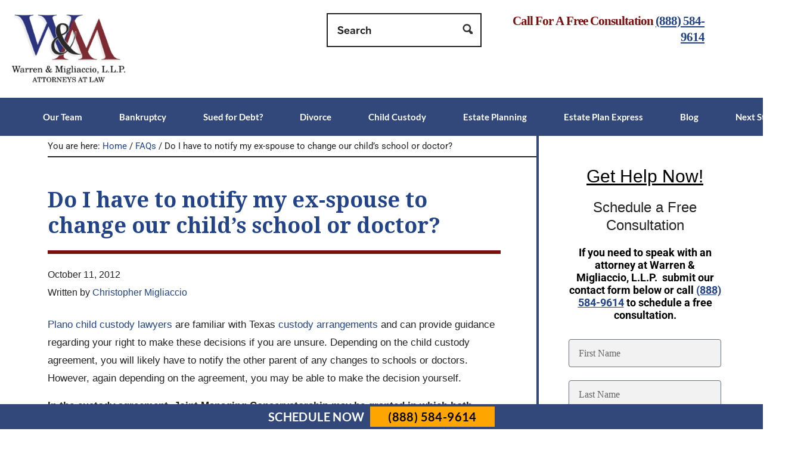

--- FILE ---
content_type: text/html; charset=UTF-8
request_url: https://www.wmtxlaw.com/faqs/notify-ex-spouse-change-childs-school-doctor/
body_size: 21569
content:
<!DOCTYPE html>
<html lang="en-US">
<head >
<meta charset="UTF-8" />
<meta name="viewport" content="width=device-width, initial-scale=1" />
<meta name='robots' content='index, follow, max-image-preview:large, max-snippet:-1, max-video-preview:-1' />

	<!-- This site is optimized with the Yoast SEO Premium plugin v26.7 (Yoast SEO v26.7) - https://yoast.com/wordpress/plugins/seo/ -->
	<title>Do You Need To Notify Ex About Changing Child&#039;s School</title>
	<meta name="description" content="Your Plano child custody lawyer can advise you of your right to make changes affecting your child. Generally, you have to notify the other parent of changes." />
	<link rel="canonical" href="https://www.wmtxlaw.com/faqs/notify-ex-spouse-change-childs-school-doctor/" />
	<meta property="og:locale" content="en_US" />
	<meta property="og:type" content="article" />
	<meta property="og:title" content="Do I have to notify my ex-spouse to change our child’s school or doctor?" />
	<meta property="og:description" content="Plano child custody lawyers are familiar with Texas custody arrangements and can provide guidance regarding your right to make these decisions if you are" />
	<meta property="og:url" content="https://www.wmtxlaw.com/faqs/notify-ex-spouse-change-childs-school-doctor/" />
	<meta property="og:site_name" content="Warren &amp; Migliaccio, L.L.P." />
	<meta property="article:publisher" content="https://www.facebook.com/wmtxlaw" />
	<meta property="article:modified_time" content="2025-05-27T18:59:20+00:00" />
	<meta name="twitter:card" content="summary_large_image" />
	<meta name="twitter:site" content="@wmtexaslaw" />
	<meta name="twitter:label1" content="Est. reading time" />
	<meta name="twitter:data1" content="2 minutes" />
	<script type="application/ld+json" class="yoast-schema-graph">{"@context":"https://schema.org","@graph":[{"@type":"Article","@id":"https://www.wmtxlaw.com/faqs/notify-ex-spouse-change-childs-school-doctor/#article","isPartOf":{"@id":"https://www.wmtxlaw.com/faqs/notify-ex-spouse-change-childs-school-doctor/"},"author":{"name":"Christopher Migliaccio","@id":"https://www.wmtxlaw.com/#/schema/person/1be22685042b4c30a737243c5a5694cc"},"headline":"Do I have to notify my ex-spouse to change our child’s school or doctor?","datePublished":"2012-10-11T23:09:36+00:00","dateModified":"2025-05-27T18:59:20+00:00","mainEntityOfPage":{"@id":"https://www.wmtxlaw.com/faqs/notify-ex-spouse-change-childs-school-doctor/"},"wordCount":304,"publisher":{"@id":"https://www.wmtxlaw.com/#organization"},"inLanguage":"en-US"},{"@type":["WebPage","FAQPage"],"@id":"https://www.wmtxlaw.com/faqs/notify-ex-spouse-change-childs-school-doctor/","url":"https://www.wmtxlaw.com/faqs/notify-ex-spouse-change-childs-school-doctor/","name":"Do You Need To Notify Ex About Changing Child's School","isPartOf":{"@id":"https://www.wmtxlaw.com/#website"},"datePublished":"2012-10-11T23:09:36+00:00","dateModified":"2025-05-27T18:59:20+00:00","description":"Your Plano child custody lawyer can advise you of your right to make changes affecting your child. Generally, you have to notify the other parent of changes.","breadcrumb":{"@id":"https://www.wmtxlaw.com/faqs/notify-ex-spouse-change-childs-school-doctor/#breadcrumb"},"inLanguage":"en-US","potentialAction":[{"@type":"ReadAction","target":["https://www.wmtxlaw.com/faqs/notify-ex-spouse-change-childs-school-doctor/"]}]},{"@type":"BreadcrumbList","@id":"https://www.wmtxlaw.com/faqs/notify-ex-spouse-change-childs-school-doctor/#breadcrumb","itemListElement":[{"@type":"ListItem","position":1,"name":"Home","item":"https://www.wmtxlaw.com/"},{"@type":"ListItem","position":2,"name":"FAQs","item":"https://www.wmtxlaw.com/faqs/"},{"@type":"ListItem","position":3,"name":"Family Law","item":"https://www.wmtxlaw.com/faqcategories/family-law/"},{"@type":"ListItem","position":4,"name":"Child Custody FAQ","item":"https://www.wmtxlaw.com/faqcategories/child-custody-family-law/"},{"@type":"ListItem","position":5,"name":"Do I have to notify my ex-spouse to change our child’s school or doctor?"}]},{"@type":"WebSite","@id":"https://www.wmtxlaw.com/#website","url":"https://www.wmtxlaw.com/","name":"Warren & Migliaccio, LLP Attorneys at Law","description":"Texas Family, Estate and Debt Relief Attorneys","publisher":{"@id":"https://www.wmtxlaw.com/#organization"},"potentialAction":[{"@type":"SearchAction","target":{"@type":"EntryPoint","urlTemplate":"https://www.wmtxlaw.com/?s={search_term_string}"},"query-input":{"@type":"PropertyValueSpecification","valueRequired":true,"valueName":"search_term_string"}}],"inLanguage":"en-US"},{"@type":["Organization","Place","LegalService"],"@id":"https://www.wmtxlaw.com/#organization","name":"Warren & Migliaccio, L.L.P. Attorneys at Law","alternateName":"Warren & Migliaccio, L.L.P.","url":"https://www.wmtxlaw.com/","logo":{"@id":"https://www.wmtxlaw.com/faqs/notify-ex-spouse-change-childs-school-doctor/#local-main-organization-logo"},"image":{"@id":"https://www.wmtxlaw.com/faqs/notify-ex-spouse-change-childs-school-doctor/#local-main-organization-logo"},"sameAs":["https://www.facebook.com/wmtxlaw","https://x.com/wmtexaslaw","https://www.instagram.com/wmtxlaw/","https://www.linkedin.com/company/warren-migliaccio-llp-attorneys-at-law/"],"description":"Warren & Migliaccio, L.L.P. is a North Texas law firm dedicated to positively influencing the lives of Texas families. We help North Texans navigate family legal issues, such as divorce and child custody, and bankruptcy. We serve all of Texas in estate planning and debt defense.","legalName":"Warren & Migliaccio, L.L.P.","foundingDate":"2006-09-01","numberOfEmployees":{"@type":"QuantitativeValue","minValue":"11","maxValue":"50"},"address":{"@id":"https://www.wmtxlaw.com/faqs/notify-ex-spouse-change-childs-school-doctor/#local-main-place-address"},"geo":{"@type":"GeoCoordinates","latitude":"33.001129","longitude":"-96.68512679999999"},"telephone":["(888) 584-9614"],"contactPoint":{"@type":"ContactPoint","telephone":"(888) 584-9614","email":"christopher@wmtxlaw.com"},"openingHoursSpecification":[{"@type":"OpeningHoursSpecification","dayOfWeek":["Monday","Tuesday","Wednesday","Thursday","Friday"],"opens":"08:30","closes":"17:30"},{"@type":"OpeningHoursSpecification","dayOfWeek":["Saturday","Sunday"],"opens":"00:00","closes":"00:00"}],"email":"chris@wmtxlaw.com","areaServed":"Dallas–Fort Worth Metroplex, Collin County, Dallas County, Rockwall County, Denton County, Tarrant County, Texas","priceRange":"$"},{"@type":"Person","@id":"https://www.wmtxlaw.com/#/schema/person/1be22685042b4c30a737243c5a5694cc","name":"Christopher Migliaccio","sameAs":["https://www.texasbar.com/AM/Template.cfm?Section=Find_A_Lawyer&template=/Customsource/MemberDirectory/MemberDirectoryDetail.cfm&ContactID=289831","https://www.linkedin.com/in/christophermigliaccio/","https://www.wmtxlaw.com/attorneys/chris-migliaccio/"],"url":"https://www.wmtxlaw.com/author/christopher/","jobTitle":"Co-Founding Partner and Managing Partner","description":"Christopher Migliaccio is a Texas bankruptcy and family law attorney with nearly two decades of experience helping North Texas families navigate debt relief, divorce, child custody, and estate planning.","hasCredential":{"@type":"EducationalOccupationalCredential","credentialCategory":"Professional License","name":"Texas Bar License","recognizedBy":{"@type":"Organization","name":"State Bar of Texas","url":"https://www.texasbar.com/"},"identifier":"24053059","url":"https://www.texasbar.com/AM/Template.cfm?Section=Find_A_Lawyer&template=/Customsource/MemberDirectory/MemberDirectoryDetail.cfm&ContactID=289831"},"affiliation":{"@id":"https://www.wmtxlaw.com/#organization"},"alumniOf":{"@type":"EducationalOrganization","name":"Western Michigan University Thomas M. Cooley Law School"}},{"@type":"PostalAddress","@id":"https://www.wmtxlaw.com/faqs/notify-ex-spouse-change-childs-school-doctor/#local-main-place-address","streetAddress":"3600 Shire Blvd, #205","addressLocality":"Richardson","postalCode":"75082","addressRegion":"TX","addressCountry":"US"},{"@type":"ImageObject","inLanguage":"en-US","@id":"https://www.wmtxlaw.com/faqs/notify-ex-spouse-change-childs-school-doctor/#local-main-organization-logo","url":"https://www.wmtxlaw.com/images/wm-logo-250px-1.jpg","contentUrl":"https://www.wmtxlaw.com/images/wm-logo-250px-1.jpg","width":250,"height":158,"caption":"Warren & Migliaccio, L.L.P. Attorneys at Law"}]}</script>
	<meta name="geo.placename" content="Richardson" />
	<meta name="geo.position" content="33.001129;-96.68512679999999" />
	<meta name="geo.region" content="United States (US)" />
	<!-- / Yoast SEO Premium plugin. -->


<link rel='dns-prefetch' href='//fonts.googleapis.com' />
<link rel="alternate" type="application/rss+xml" title="Warren &amp; Migliaccio, L.L.P. &raquo; Feed" href="https://www.wmtxlaw.com/feed/" />
<link rel="alternate" type="application/rss+xml" title="Warren &amp; Migliaccio, L.L.P. &raquo; Comments Feed" href="https://www.wmtxlaw.com/comments/feed/" />
<link rel="alternate" title="oEmbed (JSON)" type="application/json+oembed" href="https://www.wmtxlaw.com/wp-json/oembed/1.0/embed?url=https%3A%2F%2Fwww.wmtxlaw.com%2Ffaqs%2Fnotify-ex-spouse-change-childs-school-doctor%2F" />
<link rel="alternate" title="oEmbed (XML)" type="text/xml+oembed" href="https://www.wmtxlaw.com/wp-json/oembed/1.0/embed?url=https%3A%2F%2Fwww.wmtxlaw.com%2Ffaqs%2Fnotify-ex-spouse-change-childs-school-doctor%2F&#038;format=xml" />
<style id='wp-img-auto-sizes-contain-inline-css' type='text/css'>
img:is([sizes=auto i],[sizes^="auto," i]){contain-intrinsic-size:3000px 1500px}
/*# sourceURL=wp-img-auto-sizes-contain-inline-css */
</style>
<link rel='stylesheet' id='warren-migliaccio-theme-css' href='https://www.wmtxlaw.com/wp-content/themes/warren-migliaccio/style.css?ver=1.0' type='text/css' media='all' />
<link rel='stylesheet' id='wp-block-library-css' href='https://www.wmtxlaw.com/wp-includes/css/dist/block-library/style.min.css?ver=6.9' type='text/css' media='all' />
<style id='wpengine-smart-search-filter-facet-style-inline-css' type='text/css'>
.wpengine-smart-dropdown-facet .wpengine-smart-search-dropdown-facet__label{color:var(--wp--preset--color--contrast,inherit);display:block;font-size:var(--wp--preset--font-size--medium,1rem);font-weight:600;margin-bottom:.5rem}.wpengine-smart-dropdown-facet .wpengine-smart-dropdown-facet__fields{display:flex;flex:auto;flex-wrap:nowrap;max-width:100%}.wpengine-smart-dropdown-facet .wpengine-smart-dropdown-facet__field{-webkit-appearance:none;appearance:none;background-color:var(--wp--preset--color--base,#fff);background-image:url("data:image/svg+xml;utf8,<svg xmlns=\"http://www.w3.org/2000/svg\" width=\"12\" height=\"8\" viewBox=\"0 0 12 8\"><path fill=\"%23949494\" d=\"M1.41 0L6 4.59L10.59 0L12 1.41l-6 6l-6-6z\"/></svg>");background-position:right .625rem center;background-repeat:no-repeat;border:var(--wp--custom--input-border-width,1px) solid var(--wp--custom--input-border-color,#949494);border-radius:var(--wp--custom--input-border-radius,4px);color:var(--wp--preset--color--contrast,inherit);cursor:pointer;flex-grow:var(--wp--custom--input-flex-grow,1);font-size:var(--wp--preset--font-size--small,.875rem);min-height:var(--wp--custom--input-min-height,2.5em);padding:var(--wp--custom--input--padding,.625rem);padding-right:2.25rem;transition:border-color .15s ease-in-out;width:var(--wp--custom--input-width,100%)}.wpengine-smart-dropdown-facet .wpengine-smart-dropdown-facet__field:hover{border-color:var(--wp--preset--color--contrast,#666)}.wpengine-smart-dropdown-facet .wpengine-smart-dropdown-facet__field:focus{outline:2px solid var(--wp--preset--color--primary,#007cba);outline-offset:2px}.wpengine-smart-dropdown-facet .wpengine-smart-dropdown-facet__field:disabled{cursor:not-allowed;opacity:.5}.wpengine-smart-dropdown-facet .wpengine-smart-dropdown-facet__apply-button{margin-top:1rem;width:100%}.wpengine-smart-checkbox-facet .wpengine-smart-search-checkbox-facet__label{color:var(--wp--preset--color--contrast,inherit);display:block;font-size:var(--wp--preset--font-size--medium,1rem);font-weight:600;margin:0 0 .75rem}.wpengine-smart-checkbox-facet .wpengine-smart-checkbox-facet__search{margin-bottom:.75rem}.wpengine-smart-checkbox-facet .wpengine-smart-checkbox-facet__search .wpengine-smart-checkbox-facet__search-input{-webkit-appearance:none;appearance:none;background-color:var(--wp--preset--color--base,#fff);border:var(--wp--custom--input-border-width,1px) solid var(--wp--custom--input-border-color,#949494);border-radius:var(--wp--custom--input-border-radius,4px);box-sizing:border-box;color:var(--wp--preset--color--contrast,inherit);font-size:var(--wp--preset--font-size--small,.875rem);max-width:100%;min-height:var(--wp--custom--input-min-height,2.5em);padding:var(--wp--custom--input--padding,.625rem);transition:border-color .15s ease-in-out;width:100%}.wpengine-smart-checkbox-facet .wpengine-smart-checkbox-facet__search .wpengine-smart-checkbox-facet__search-input::placeholder{color:var(--wp--preset--color--contrast-3,#999);opacity:1}.wpengine-smart-checkbox-facet .wpengine-smart-checkbox-facet__search .wpengine-smart-checkbox-facet__search-input:hover{border-color:var(--wp--preset--color--contrast,#666)}.wpengine-smart-checkbox-facet .wpengine-smart-checkbox-facet__search .wpengine-smart-checkbox-facet__search-input:focus{outline:2px solid var(--wp--preset--color--primary,#007cba);outline-offset:2px}.wpengine-smart-checkbox-facet .wpengine-smart-checkbox-facet__fields{display:flex;flex-direction:column;gap:var(--wp--custom--checkbox-gap,.5rem);max-width:100%;padding:.25rem 0}.wpengine-smart-checkbox-facet .wpengine-smart-checkbox-facet__fields.scrollable{overflow-y:auto;padding-right:.25rem}.wpengine-smart-checkbox-facet .wpengine-smart-checkbox-facet__fields.scrollable::-webkit-scrollbar{width:8px}.wpengine-smart-checkbox-facet .wpengine-smart-checkbox-facet__fields.scrollable::-webkit-scrollbar-track{background:var(--wp--preset--color--base-2,#f0f0f0);border-radius:4px}.wpengine-smart-checkbox-facet .wpengine-smart-checkbox-facet__fields.scrollable::-webkit-scrollbar-thumb{background:var(--wp--preset--color--contrast-3,#999);border-radius:4px}.wpengine-smart-checkbox-facet .wpengine-smart-checkbox-facet__fields.scrollable::-webkit-scrollbar-thumb:hover{background:var(--wp--preset--color--contrast-2,#666)}.wpengine-smart-checkbox-facet .wpengine-smart-checkbox-facet__fields>div:only-child{color:var(--wp--preset--color--contrast-2,#666);font-size:var(--wp--preset--font-size--small,.875rem);font-style:italic;padding:1rem;text-align:center}.wpengine-smart-checkbox-facet .wpengine-smart-checkbox-facet__field{align-items:center;border-radius:var(--wp--custom--checkbox-border-radius,4px);display:flex;padding:.375rem .5rem;transition:background-color .15s ease-in-out}.wpengine-smart-checkbox-facet .wpengine-smart-checkbox-facet__field:hover{background-color:var(--wp--preset--color--base-2,#f5f5f5)}.wpengine-smart-checkbox-facet .wpengine-smart-checkbox-facet__field label{align-items:center;color:var(--wp--preset--color--contrast,inherit);cursor:pointer;display:flex;font-size:var(--wp--preset--font-size--small,.875rem);line-height:1.5;margin:0;-webkit-user-select:none;user-select:none;width:100%}.wpengine-smart-checkbox-facet .wpengine-smart-checkbox-facet__field input[type=checkbox]{appearance:none;-webkit-appearance:none;-moz-appearance:none;background-color:var(--wp--preset--color--base,#fff);border:var(--wp--custom--input-border-width,1px) solid var(--wp--custom--input-border-color,#949494);border-radius:var(--wp--custom--checkbox-border-radius,4px);cursor:pointer;flex-shrink:0;height:1.125rem;margin:0 .625rem 0 0;position:relative;transition:all .15s ease-in-out;width:1.125rem}.wpengine-smart-checkbox-facet .wpengine-smart-checkbox-facet__field input[type=checkbox]:hover{border-color:var(--wp--preset--color--contrast,#666)}.wpengine-smart-checkbox-facet .wpengine-smart-checkbox-facet__field input[type=checkbox]:checked{background-color:var(--wp--preset--color--primary,#007cba);border-color:var(--wp--preset--color--primary,#007cba)}.wpengine-smart-checkbox-facet .wpengine-smart-checkbox-facet__field input[type=checkbox]:checked:after{border-width:medium;border-bottom:2px solid var(--wp--preset--color--base,#fff);border-left:0 solid var(--wp--preset--color--base,#fff);border-right:2px solid var(--wp--preset--color--base,#fff);border-top:0 solid var(--wp--preset--color--base,#fff);content:"";height:.5625rem;left:50%;position:absolute;top:50%;transform:translate(-50%,-50%) rotate(45deg);width:.3125rem}.wpengine-smart-checkbox-facet .wpengine-smart-checkbox-facet__field input[type=checkbox]:focus{outline:2px solid var(--wp--preset--color--primary,#007cba);outline-offset:2px}.wpengine-smart-checkbox-facet .wpengine-smart-checkbox-facet__field input[type=checkbox]:disabled{cursor:not-allowed;opacity:.5}.wpengine-smart-checkbox-facet .wpengine-smart-checkbox-facet__apply-button{margin-top:1rem;width:100%}

/*# sourceURL=https://www.wmtxlaw.com/wp-content/plugins/atlas-search/build/filter-facet/style-index.css */
</style>
<style id='wpengine-smart-search-active-filters-facet-style-inline-css' type='text/css'>
.active-filters-block{background:#f9fafb;border:1px solid #e5e7eb;border-radius:.5rem;font-family:sans-serif;margin-bottom:1rem;padding:1rem}.active-filters-header{align-items:center;display:flex;justify-content:space-between;margin-bottom:1rem}.active-filters-header h4{color:#111827;font-size:var(--wp--preset--font-size--medium);font-weight:600;margin:0}.header-actions{display:flex;gap:.5rem}.clear-all{align-items:center;background:#ededed;border:1px solid #4b4b4b;border-radius:15px;cursor:pointer;display:flex;font-size:var(--wp--preset--font-size--small);height:10px;justify-content:center;padding:15px}.clear-all:hover{background:#a6a6a6;box-shadow:0 4px 8px #00000026}.clear-all:focus{outline:none}.hide-filters{align-items:center;background:#ededed;border:1px solid #4b4b4b;border-radius:15px;cursor:pointer;display:flex;font-size:var(--wp--preset--font-size--small);height:10px;justify-content:center;padding:15px}.hide-filters:hover{background:#a6a6a6;box-shadow:0 4px 8px #00000026}.hide-filters:focus{outline:none}.dashicons{margin-left:-5px;margin-right:3px}.text{color:#333}.active-filters-list{list-style:none;margin:0;padding:0}.active-filter{background:#fff;border:1px solid #e5e7eb;border-radius:.375rem;display:flex;flex-wrap:wrap;gap:.5rem;margin-bottom:.5rem;padding:.5rem}.filter-name{cursor:default;display:flex;font-weight:var(--wp--preset--font-weight--semi-bold,700);height:10px;margin:5px 0 0 5px;padding:6px}.filter-name,.filter-value{align-items:center;color:#374151;font-size:var(--wp--preset--font-size--small)}.filter-value{background:#ededed;border:1px solid #4b4b4b;border-radius:9999px;font-weight:var(--wp--preset--font-weight--regular,300);margin-left:.5rem;padding:.25rem .5rem;text-transform:capitalize}.remove-filter{background:none;border:none;color:#000;cursor:pointer;font-size:var(--wp--preset--font-size--small);line-height:1}.remove-filter:hover{color:#dc2626}.remove-filter:focus{outline:none}

/*# sourceURL=https://www.wmtxlaw.com/wp-content/plugins/atlas-search/build/active-filters-facet/style-index.css */
</style>
<style id='wpengine-smart-search-range-facet-style-inline-css' type='text/css'>
.wpengine-smart-range-slider-container{width:80%}.wpengine-smart-range-slider-container .sliders_control{min-height:50px;position:relative}.wpengine-smart-range-slider-container .form_control{color:#635a5a;display:flex;font-size:24px;justify-content:space-between;margin-bottom:10px;position:relative}.wpengine-smart-range-slider-container .slider::-webkit-slider-thumb{-webkit-appearance:none;background-color:#fff;border-radius:50%;box-shadow:0 0 0 1px #c6c6c6;cursor:pointer;height:24px;pointer-events:all;width:24px}.wpengine-smart-range-slider-container .slider::-moz-range-thumb{-webkit-appearance:none;background-color:#fff;border-radius:50%;box-shadow:0 0 0 1px #c6c6c6;cursor:pointer;height:24px;pointer-events:all;width:24px}.wpengine-smart-range-slider-container .slider::-webkit-slider-thumb:hover{background:#f7f7f7}.wpengine-smart-range-slider-container .slider::-webkit-slider-thumb:active{box-shadow:inset 0 0 3px #387bbe,0 0 9px #387bbe;-webkit-box-shadow:inset 0 0 3px #387bbe,0 0 9px #387bbe}.wpengine-smart-range-slider-container input[type=number]{border:none;color:#8a8383;font-size:20px;height:30px;min-width:80px}.wpengine-smart-range-slider-container input[type=number]::-webkit-inner-spin-button,.wpengine-smart-range-slider-container input[type=number]::-webkit-outer-spin-button{opacity:1}.wpengine-smart-range-slider-container .slider{-webkit-appearance:none;appearance:none;background-color:#c6c6c6;height:2px;pointer-events:none;position:absolute;width:100%}.wpengine-smart-range-slider-container .slider:focus{outline-style:inherit;outline-width:inherit}.wpengine-smart-search-slider-facet__label{font-size:var(--wp--preset--font-size--small);margin:0}#fromSlider{height:0;z-index:1}

/*# sourceURL=https://www.wmtxlaw.com/wp-content/plugins/atlas-search/build/range-facet/style-index.css */
</style>
<style id='global-styles-inline-css' type='text/css'>
:root{--wp--preset--aspect-ratio--square: 1;--wp--preset--aspect-ratio--4-3: 4/3;--wp--preset--aspect-ratio--3-4: 3/4;--wp--preset--aspect-ratio--3-2: 3/2;--wp--preset--aspect-ratio--2-3: 2/3;--wp--preset--aspect-ratio--16-9: 16/9;--wp--preset--aspect-ratio--9-16: 9/16;--wp--preset--color--black: #000000;--wp--preset--color--cyan-bluish-gray: #abb8c3;--wp--preset--color--white: #ffffff;--wp--preset--color--pale-pink: #f78da7;--wp--preset--color--vivid-red: #cf2e2e;--wp--preset--color--luminous-vivid-orange: #ff6900;--wp--preset--color--luminous-vivid-amber: #fcb900;--wp--preset--color--light-green-cyan: #7bdcb5;--wp--preset--color--vivid-green-cyan: #00d084;--wp--preset--color--pale-cyan-blue: #8ed1fc;--wp--preset--color--vivid-cyan-blue: #0693e3;--wp--preset--color--vivid-purple: #9b51e0;--wp--preset--gradient--vivid-cyan-blue-to-vivid-purple: linear-gradient(135deg,rgb(6,147,227) 0%,rgb(155,81,224) 100%);--wp--preset--gradient--light-green-cyan-to-vivid-green-cyan: linear-gradient(135deg,rgb(122,220,180) 0%,rgb(0,208,130) 100%);--wp--preset--gradient--luminous-vivid-amber-to-luminous-vivid-orange: linear-gradient(135deg,rgb(252,185,0) 0%,rgb(255,105,0) 100%);--wp--preset--gradient--luminous-vivid-orange-to-vivid-red: linear-gradient(135deg,rgb(255,105,0) 0%,rgb(207,46,46) 100%);--wp--preset--gradient--very-light-gray-to-cyan-bluish-gray: linear-gradient(135deg,rgb(238,238,238) 0%,rgb(169,184,195) 100%);--wp--preset--gradient--cool-to-warm-spectrum: linear-gradient(135deg,rgb(74,234,220) 0%,rgb(151,120,209) 20%,rgb(207,42,186) 40%,rgb(238,44,130) 60%,rgb(251,105,98) 80%,rgb(254,248,76) 100%);--wp--preset--gradient--blush-light-purple: linear-gradient(135deg,rgb(255,206,236) 0%,rgb(152,150,240) 100%);--wp--preset--gradient--blush-bordeaux: linear-gradient(135deg,rgb(254,205,165) 0%,rgb(254,45,45) 50%,rgb(107,0,62) 100%);--wp--preset--gradient--luminous-dusk: linear-gradient(135deg,rgb(255,203,112) 0%,rgb(199,81,192) 50%,rgb(65,88,208) 100%);--wp--preset--gradient--pale-ocean: linear-gradient(135deg,rgb(255,245,203) 0%,rgb(182,227,212) 50%,rgb(51,167,181) 100%);--wp--preset--gradient--electric-grass: linear-gradient(135deg,rgb(202,248,128) 0%,rgb(113,206,126) 100%);--wp--preset--gradient--midnight: linear-gradient(135deg,rgb(2,3,129) 0%,rgb(40,116,252) 100%);--wp--preset--font-size--small: 13px;--wp--preset--font-size--medium: 20px;--wp--preset--font-size--large: 36px;--wp--preset--font-size--x-large: 42px;--wp--preset--spacing--20: 0.44rem;--wp--preset--spacing--30: 0.67rem;--wp--preset--spacing--40: 1rem;--wp--preset--spacing--50: 1.5rem;--wp--preset--spacing--60: 2.25rem;--wp--preset--spacing--70: 3.38rem;--wp--preset--spacing--80: 5.06rem;--wp--preset--shadow--natural: 6px 6px 9px rgba(0, 0, 0, 0.2);--wp--preset--shadow--deep: 12px 12px 50px rgba(0, 0, 0, 0.4);--wp--preset--shadow--sharp: 6px 6px 0px rgba(0, 0, 0, 0.2);--wp--preset--shadow--outlined: 6px 6px 0px -3px rgb(255, 255, 255), 6px 6px rgb(0, 0, 0);--wp--preset--shadow--crisp: 6px 6px 0px rgb(0, 0, 0);}:where(.is-layout-flex){gap: 0.5em;}:where(.is-layout-grid){gap: 0.5em;}body .is-layout-flex{display: flex;}.is-layout-flex{flex-wrap: wrap;align-items: center;}.is-layout-flex > :is(*, div){margin: 0;}body .is-layout-grid{display: grid;}.is-layout-grid > :is(*, div){margin: 0;}:where(.wp-block-columns.is-layout-flex){gap: 2em;}:where(.wp-block-columns.is-layout-grid){gap: 2em;}:where(.wp-block-post-template.is-layout-flex){gap: 1.25em;}:where(.wp-block-post-template.is-layout-grid){gap: 1.25em;}.has-black-color{color: var(--wp--preset--color--black) !important;}.has-cyan-bluish-gray-color{color: var(--wp--preset--color--cyan-bluish-gray) !important;}.has-white-color{color: var(--wp--preset--color--white) !important;}.has-pale-pink-color{color: var(--wp--preset--color--pale-pink) !important;}.has-vivid-red-color{color: var(--wp--preset--color--vivid-red) !important;}.has-luminous-vivid-orange-color{color: var(--wp--preset--color--luminous-vivid-orange) !important;}.has-luminous-vivid-amber-color{color: var(--wp--preset--color--luminous-vivid-amber) !important;}.has-light-green-cyan-color{color: var(--wp--preset--color--light-green-cyan) !important;}.has-vivid-green-cyan-color{color: var(--wp--preset--color--vivid-green-cyan) !important;}.has-pale-cyan-blue-color{color: var(--wp--preset--color--pale-cyan-blue) !important;}.has-vivid-cyan-blue-color{color: var(--wp--preset--color--vivid-cyan-blue) !important;}.has-vivid-purple-color{color: var(--wp--preset--color--vivid-purple) !important;}.has-black-background-color{background-color: var(--wp--preset--color--black) !important;}.has-cyan-bluish-gray-background-color{background-color: var(--wp--preset--color--cyan-bluish-gray) !important;}.has-white-background-color{background-color: var(--wp--preset--color--white) !important;}.has-pale-pink-background-color{background-color: var(--wp--preset--color--pale-pink) !important;}.has-vivid-red-background-color{background-color: var(--wp--preset--color--vivid-red) !important;}.has-luminous-vivid-orange-background-color{background-color: var(--wp--preset--color--luminous-vivid-orange) !important;}.has-luminous-vivid-amber-background-color{background-color: var(--wp--preset--color--luminous-vivid-amber) !important;}.has-light-green-cyan-background-color{background-color: var(--wp--preset--color--light-green-cyan) !important;}.has-vivid-green-cyan-background-color{background-color: var(--wp--preset--color--vivid-green-cyan) !important;}.has-pale-cyan-blue-background-color{background-color: var(--wp--preset--color--pale-cyan-blue) !important;}.has-vivid-cyan-blue-background-color{background-color: var(--wp--preset--color--vivid-cyan-blue) !important;}.has-vivid-purple-background-color{background-color: var(--wp--preset--color--vivid-purple) !important;}.has-black-border-color{border-color: var(--wp--preset--color--black) !important;}.has-cyan-bluish-gray-border-color{border-color: var(--wp--preset--color--cyan-bluish-gray) !important;}.has-white-border-color{border-color: var(--wp--preset--color--white) !important;}.has-pale-pink-border-color{border-color: var(--wp--preset--color--pale-pink) !important;}.has-vivid-red-border-color{border-color: var(--wp--preset--color--vivid-red) !important;}.has-luminous-vivid-orange-border-color{border-color: var(--wp--preset--color--luminous-vivid-orange) !important;}.has-luminous-vivid-amber-border-color{border-color: var(--wp--preset--color--luminous-vivid-amber) !important;}.has-light-green-cyan-border-color{border-color: var(--wp--preset--color--light-green-cyan) !important;}.has-vivid-green-cyan-border-color{border-color: var(--wp--preset--color--vivid-green-cyan) !important;}.has-pale-cyan-blue-border-color{border-color: var(--wp--preset--color--pale-cyan-blue) !important;}.has-vivid-cyan-blue-border-color{border-color: var(--wp--preset--color--vivid-cyan-blue) !important;}.has-vivid-purple-border-color{border-color: var(--wp--preset--color--vivid-purple) !important;}.has-vivid-cyan-blue-to-vivid-purple-gradient-background{background: var(--wp--preset--gradient--vivid-cyan-blue-to-vivid-purple) !important;}.has-light-green-cyan-to-vivid-green-cyan-gradient-background{background: var(--wp--preset--gradient--light-green-cyan-to-vivid-green-cyan) !important;}.has-luminous-vivid-amber-to-luminous-vivid-orange-gradient-background{background: var(--wp--preset--gradient--luminous-vivid-amber-to-luminous-vivid-orange) !important;}.has-luminous-vivid-orange-to-vivid-red-gradient-background{background: var(--wp--preset--gradient--luminous-vivid-orange-to-vivid-red) !important;}.has-very-light-gray-to-cyan-bluish-gray-gradient-background{background: var(--wp--preset--gradient--very-light-gray-to-cyan-bluish-gray) !important;}.has-cool-to-warm-spectrum-gradient-background{background: var(--wp--preset--gradient--cool-to-warm-spectrum) !important;}.has-blush-light-purple-gradient-background{background: var(--wp--preset--gradient--blush-light-purple) !important;}.has-blush-bordeaux-gradient-background{background: var(--wp--preset--gradient--blush-bordeaux) !important;}.has-luminous-dusk-gradient-background{background: var(--wp--preset--gradient--luminous-dusk) !important;}.has-pale-ocean-gradient-background{background: var(--wp--preset--gradient--pale-ocean) !important;}.has-electric-grass-gradient-background{background: var(--wp--preset--gradient--electric-grass) !important;}.has-midnight-gradient-background{background: var(--wp--preset--gradient--midnight) !important;}.has-small-font-size{font-size: var(--wp--preset--font-size--small) !important;}.has-medium-font-size{font-size: var(--wp--preset--font-size--medium) !important;}.has-large-font-size{font-size: var(--wp--preset--font-size--large) !important;}.has-x-large-font-size{font-size: var(--wp--preset--font-size--x-large) !important;}
:where(.wp-block-post-template.is-layout-flex){gap: 1.25em;}:where(.wp-block-post-template.is-layout-grid){gap: 1.25em;}
:where(.wp-block-term-template.is-layout-flex){gap: 1.25em;}:where(.wp-block-term-template.is-layout-grid){gap: 1.25em;}
:where(.wp-block-columns.is-layout-flex){gap: 2em;}:where(.wp-block-columns.is-layout-grid){gap: 2em;}
:root :where(.wp-block-pullquote){font-size: 1.5em;line-height: 1.6;}
/*# sourceURL=global-styles-inline-css */
</style>
<link rel='stylesheet' id='minimum-google-fonts-css' href='//fonts.googleapis.com/css?family=Lato%3A300%2C400%2C700%2C900%7CDroid+Serif%3A400%2C700%2C400italic%2C700italic&#038;ver=1.0' type='text/css' media='all' />
<link rel='stylesheet' id='dashicons-css' href='https://www.wmtxlaw.com/wp-includes/css/dashicons.min.css?ver=6.9' type='text/css' media='all' />
<link rel='stylesheet' id='yoast-faq-block-custom-css' href='https://www.wmtxlaw.com/wp-content/themes/warren-migliaccio/css/yoast-faq-block-custom.css?ver=1.0.1749229116' type='text/css' media='all' />
<link rel='stylesheet' id='taxopress-frontend-css-css' href='https://www.wmtxlaw.com/wp-content/plugins/simple-tags/assets/frontend/css/frontend.css?ver=3.43.0' type='text/css' media='all' />
<script type="text/javascript" src="https://www.wmtxlaw.com/wp-includes/js/jquery/jquery.min.js?ver=3.7.1" id="jquery-core-js"></script>
<script type="text/javascript" src="https://www.wmtxlaw.com/wp-includes/js/jquery/jquery-migrate.min.js?ver=3.4.1" id="jquery-migrate-js"></script>
<script type="text/javascript" src="https://www.wmtxlaw.com/wp-content/plugins/simple-tags/assets/frontend/js/frontend.js?ver=3.43.0" id="taxopress-frontend-js-js"></script>
<link rel="https://api.w.org/" href="https://www.wmtxlaw.com/wp-json/" /><link rel="EditURI" type="application/rsd+xml" title="RSD" href="https://www.wmtxlaw.com/xmlrpc.php?rsd" />
<link rel='shortlink' href='https://www.wmtxlaw.com/?p=1621' />
<script>(function (w,d,s,v,odl){(w[v]=w[v]||{})['odl']=odl;;
var f=d.getElementsByTagName(s)[0],j=d.createElement(s);j.async=true;
j.src='https://intaker.azureedge.net/widget/chat.min.js';
f.parentNode.insertBefore(j,f);
})(window, document, 'script','Intaker', 'warrenmigliacciollp');
</script>

<script type="text/javascript">var intakerWordpress = true;</script>
<link rel="llms-sitemap" href="https://www.wmtxlaw.com/llms.txt" />
<meta name="msvalidate.01" content="9C420625E52D53AB496CD90D8E03AC7D" />
<!-- Google Tag Manager -->
<script>(function(w,d,s,l,i){w[l]=w[l]||[];w[l].push({'gtm.start':
new Date().getTime(),event:'gtm.js'});var f=d.getElementsByTagName(s)[0],
j=d.createElement(s),dl=l!='dataLayer'?'&l='+l:'';j.async=true;j.src=
'https://www.googletagmanager.com/gtm.js?id='+i+dl;f.parentNode.insertBefore(j,f);
})(window,document,'script','dataLayer','GTM-W68R95S');</script>
<!-- End Google Tag Manager -->
	<meta name="generator" content="Elementor 3.34.1; features: additional_custom_breakpoints; settings: css_print_method-external, google_font-enabled, font_display-auto">
<script id='nitro-telemetry-meta' nitro-exclude>window.NPTelemetryMetadata={missReason: (!window.NITROPACK_STATE ? 'cache not found' : 'hit'),pageType: 'faqs',isEligibleForOptimization: true,}</script><script id='nitro-generic' nitro-exclude>(()=>{window.NitroPack=window.NitroPack||{coreVersion:"na",isCounted:!1};let e=document.createElement("script");if(e.src="https://nitroscripts.com/ReMqtoDXsKTkOUBZMdEPaZpXMRqIMmAe",e.async=!0,e.id="nitro-script",document.head.appendChild(e),!window.NitroPack.isCounted){window.NitroPack.isCounted=!0;let t=()=>{navigator.sendBeacon("https://to.getnitropack.com/p",JSON.stringify({siteId:"ReMqtoDXsKTkOUBZMdEPaZpXMRqIMmAe",url:window.location.href,isOptimized:!!window.IS_NITROPACK,coreVersion:"na",missReason:window.NPTelemetryMetadata?.missReason||"",pageType:window.NPTelemetryMetadata?.pageType||"",isEligibleForOptimization:!!window.NPTelemetryMetadata?.isEligibleForOptimization}))};(()=>{let e=()=>new Promise(e=>{"complete"===document.readyState?e():window.addEventListener("load",e)}),i=()=>new Promise(e=>{document.prerendering?document.addEventListener("prerenderingchange",e,{once:!0}):e()}),a=async()=>{await i(),await e(),t()};a()})(),window.addEventListener("pageshow",e=>{if(e.persisted){let i=document.prerendering||self.performance?.getEntriesByType?.("navigation")[0]?.activationStart>0;"visible"!==document.visibilityState||i||t()}})}})();</script><link rel="icon" href="https://www.wmtxlaw.com/images/favicon.png" sizes="32x32" />
<link rel="icon" href="https://www.wmtxlaw.com/images/favicon.png" sizes="192x192" />
<link rel="apple-touch-icon" href="https://www.wmtxlaw.com/images/favicon.png" />
<meta name="msapplication-TileImage" content="https://www.wmtxlaw.com/images/favicon.png" />
		<style type="text/css" id="wp-custom-css">
			body {
	color: #222;
	font-family: Lato, sans-serif;
	font-size: 17px;
	font-weight: 400;
	line-height: 1.625;
	margin: 0;
}

span.underlinee { 
    color: white; 
    text-decoration: underline; 
} 

.fixed-footer-phone{
	position: fixed;
    bottom: 0;
    width: 100%;
	background: #003f7d;
    left: 0;
    padding: 15px 50px;
}

.section-flex{
    display: flex;
    justify-content: end;
    max-width: 90%;
}
.section-flex .section-1{
	    letter-spacing: .35px;
    font-size: 24px;
    font-weight: 700;
    color: #fff;
    text-transform: uppercase;
	    margin-right: 10px;
}
.section-flex .section-2 a{
	background: #ffa500;
    padding: 14px 40px;
    color: #000;
    font-weight: 700;
    font-size: 21px;
    text-transform: uppercase;
    letter-spacing: .02em;
    white-space: nowrap;
}
#icw{
	    margin-bottom: 33px;
}
.nav-primary{
	position: sticky;
    top: 0;
    /*overflow: hidden;*/
    z-index: 9999;
}
#icw--call--button{
	display:none !important;
}
@media screen and (max-width: 764px) {
	#icw{
			margin-bottom: 90px !important;
	}
	.section-flex .section-1{
    font-size: 18px !important;
}
	.fixed-footer-phone{
		padding: 15px 5px !important;
	}
}
.fixed-footer-phone {
	background: #32487A;
	padding: 5px 20px;
}
.elementor-top-section.elementor-hidden-phone {
	padding: 15px 2px 15px 2px!important;
}
.section-flex .section-1 {
    font-size: 20px;
    font-weight: 600;
}
.section-flex .section-2 a {
    padding: 5px 30px;
    font-size: 20px;
    text-decoration: none!important;
}
.section-flex {
    max-width: 100%;
    align-items: center;
    justify-content: center;
}
.site-footer {
    padding: 40px 0 70px;
}
@media (max-width: 388px) {
	.section-flex {
    max-width: 100%;
    align-items: center;
    justify-content: center;
    flex-direction: column;
	}
	.fixed-footer-phone {
    padding: 5px 5px 8px !important;
  }
}
.sc-faq-question {
    font-size: 1.17em; /* Matches H3 size */
    font-weight: bold;
    margin-top: 20px;
}
.yoast-faq-answer {
    display: none;
    transition: max-height 0.3s ease-in-out;
    overflow: hidden;
}
.yoast-faq-question:hover + .yoast-faq-answer,
.yoast-faq-question.active + .yoast-faq-answer {
    display: block;
}
ul {
  list-style-type: disc; /* Ensures bullets appear */
  margin-left: 20px; /* Adds space for main bullets */
  padding-left: 20px; /* Improves indentation */
}

ul ul {
  list-style-type: circle; /* Subpoints get a distinct bullet */
  margin-left: 30px; /* Properly indents nested lists */
  padding-left: 10px;
}

li {
  line-height: 1.5; /* Improves readability */
	
}
.quick-answer-box {
  background: #f9faff;
  border: 2px solid #005fa3;
  border-radius: 8px;
  padding: 1rem 1.5rem;
  margin-bottom: 2rem;
}
.quick-answer-title {
  font-size: 1.25rem;
  margin-bottom: 0.75rem;
}
.quick-answer-date {
  font-weight: normal;
  color: #555;
}
.quick-answer-list {
  list-style: disc;
  margin: 0;
  padding-left: 1.5rem;
}
.quick-answer-list li {
  margin-bottom: 0.5rem;
  line-height: 1.4;
}

.legal-update {
  background: linear-gradient(135deg, #eef6fc 0%, #ffffff 100%);
  border-left: 6px solid #2c529f;
  padding: 1.25rem 1.5rem;
  margin: 1.5rem 0;
  border-radius: 0.75rem;
  box-shadow: 0 4px 12px rgba(0, 0, 0, 0.07);
  font-family: "Segoe UI", Roboto, sans-serif;
}
..legal-update {
  background: linear-gradient(135deg, #eef6fc 0%, #ffffff 100%);
  border-left: 6px solid #2c529f;
  padding: 1.25rem 1.5rem;
  margin: 1.5rem 0;
  border-radius: 0.75rem;
  box-shadow: 0 4px 12px rgba(0, 0, 0, 0.07);
  font-family: "Segoe UI", Roboto, sans-serif;
}
.legal-update h2 {
  font-size: 1.4rem;
  color: #153a73;
  margin-bottom: 0.5rem;
}
.legal-update p {
  color: #2e3a46;
  line-height: 1.6;
  margin-bottom: 0.8rem;
}
.legal-update a {
  color: #2c529f;
  text-decoration: none;
  border-bottom: 2px dotted #2c529f;
}
.legal-update a:hover {
  border-bottom-style: solid;
}

}
/* Neutralize Elementor's background lazy-hide globally */
.e-con.e-parent:not(.e-no-lazyload),
.e-con.e-parent:not(.e-no-lazyload) * {
  /* Allow original background rules to apply */
  background-image: auto !important; /* 'auto' is widely treated like 'revert' for bg */
}
/* FORCE FULL WIDTH: Homepage ONLY */
.home .site-inner, .home .wrap {
    max-width: 100% !important;
    padding: 0 !important;
    margin: 0 !important;
    width: 100% !important;
}

/* Ensure Elementor sections can stretch on Home only */
.home .elementor-section.elementor-section-boxed > .elementor-container {
    max-width: 1200px;
    margin: 0 auto;
}
/* STABILIZE GENESIS CONTAINER (Fixes Blog CLS) */
/* On screens up to 991px wide, keep the container at 1140px with margins */
@media (max-width: 991px) {
  .site-inner,
  .wrap {
    max-width: 1140px;
    margin-left: auto;
    margin-right: auto;
    padding-left: 20px;
    padding-right: 20px;
    box-sizing: border-box;
  }
}

/* On screens 992px and wider, let the content spread wider */
@media (min-width: 992px) {
  .site-inner,
  .wrap {
    max-width: 1400px; /* or 100% for full width */
    margin-left: auto;
    margin-right: auto;
    padding-left: 20px;
    padding-right: 20px;
    box-sizing: border-box;
  }
}



/* FIX UNSIDED IMAGE (Wake Up Debt Free) */
.wp-image-29235 {
    width: 100%;
    height: auto;
    max-width: 300px; /* Adjust if the image is actually smaller */
}

/* Fix header height for desktop to reduce CLS */
header.site-header {
  min-height: 100px;
}
.nav-primary {
  min-height: 60px;
}
/* Adjust primary navigation spacing to prevent wrapping */
.nav-primary {
    padding-right: 0 !important;
    white-space: nowrap;
    flex-wrap: nowrap;
}
.nav-primary .menu-item {
    margin-right: 15px; /* Reduce spacing between items */
}

/* Stop wrapping on the top-level menu only */
.nav-primary > ul {
    white-space: nowrap;
    flex-wrap: nowrap;
}

/* Restore normal wrapping on submenus */
.nav-primary ul.sub-menu {
    white-space: normal;
    flex-wrap: wrap;
}

/* Adjust spacing between top-level items */
.nav-primary > ul > li {
    margin-right: 15px;
    padding-right: 0 !important;
}

/* Fix Author Bio Paragraph Spacing */
.author-bio-text p {
    margin-bottom: 20px;
    line-height: 1.7;
}

.author-bio-text p:last-child {
    margin-bottom: 0;
}

/* Ensure proper spacing in author bio */
#authorbio .author-bio-text {
    line-height: 1.7;
}

/* =============================================
   VERIFICATION CHECKMARK (Bar number)
   ============================================= */
.verification-check {
    color: #00a651;
    font-weight: bold;
    font-size: 18px;
}

/* =============================================
   REVIEWER BYLINE - Header Meta Area
   ============================================= */
.meta-line.meta-reviewer {
    display: block;
    font-size: 14px;
    color: #555;
    margin-top: 2px;
    line-height: 1.6;
}

.meta-line.meta-reviewer a {
    color: #153a73;
    text-decoration: none;
}

.meta-line.meta-reviewer a:hover {
    text-decoration: underline;
}

.meta-line.meta-reviewer .bar-number-link {
    color: #153a73;
    text-decoration: none;
}

.meta-line.meta-reviewer .bar-number-link:hover {
    text-decoration: underline;
}

/* Mobile responsive */
@media (max-width: 600px) {
    .meta-line.meta-reviewer {
        font-size: 13px;
    }
}
/* Keep the two meta lines tight, but add space between H1 and the byline block */
.entry-header .meta-line {
  margin: 0;          /* removes the “gap” between author + published lines */
  padding: 0;
}

.entry-header .meta-line.meta-author {
  margin-top: 18px;   /* space AFTER the H1 */
}

.entry-header .meta-line.meta-dates {
  margin-top: 2px;    /* tiny separation between the two lines */
  margin-bottom: 18px;/* space before the content starts */
}
		</style>
		<meta name="google-site-verification" content="I6hZY9vxvaoyKGJ0j-U46vTU-zoj77w5_FK6oLLkoz4" />
<script>
console.log('loaded');
jQuery(window).load(function() {
	console.log('loaded');
	jQuery('.section-2 a').click(function(){
		console.log('click');
	   //jQuery('#icw--call--button').click();
	});	
	setTimeout(function () {
		   console.log('test');
		 jQuery('#icw--call--button').attr('style', 'display: none !important');
	}, 800);
});	
</script>
<link href="https://cdn.jsdelivr.net/npm/tailwindcss@3.3.2/dist/tailwind.min.css" rel="stylesheet" />
</head>
<body class="wp-singular faqs-template-default single single-faqs postid-1621 wp-custom-logo wp-theme-genesis wp-child-theme-warren-migliaccio header-image content-sidebar genesis-breadcrumbs-visible genesis-footer-widgets-visible elementor-default elementor-kit-29192"><noscript><iframe src="https://www.googletagmanager.com/ns.html?id=GTM-W68R95S" height="0" width="0" style="display:none;visibility:hidden"></iframe></noscript><div class="site-container"><header class="site-header"><div class="wrap"><div class="title-area"><p class="site-title"><a href="https://www.wmtxlaw.com/">Warren &amp; Migliaccio, L.L.P.</a></p><p class="site-description">Texas Family, Estate and Debt Relief Attorneys</p></div><div class="widget-area header-widget-area"><section id="search-8" class="widget widget_search"><div class="widget-wrap"><form class="search-form" method="get" action="https://www.wmtxlaw.com/" role="search"><input class="search-form-input" type="search" name="s" id="searchform-1" placeholder="Search"><input class="search-form-submit" type="submit" value="&#xf179;"><meta content="https://www.wmtxlaw.com/?s={s}"></form></div></section>
<section id="text-29" class="widget widget_text"><div class="widget-wrap">			<div class="textwidget"><div class="header-phone">Call For A Free Consultation <a href="tel:8885849614"><strong>(888) 584-9614</strong></a></div>
</div>
		</div></section>
</div></div></header><nav class="nav-primary" aria-label="Main"><div class="wrap"><ul id="menu-main-nav" class="menu genesis-nav-menu menu-primary"><li id="menu-item-3847" class="menu-item menu-item-type-post_type menu-item-object-page menu-item-has-children menu-item-3847"><a href="https://www.wmtxlaw.com/attorneys/"><span >Our Team</span></a>
<ul class="sub-menu">
	<li id="menu-item-3850" class="menu-item menu-item-type-post_type menu-item-object-page menu-item-3850"><a href="https://www.wmtxlaw.com/attorneys/family-lawyer/"><span >Gary Warren</span></a></li>
	<li id="menu-item-3849" class="menu-item menu-item-type-post_type menu-item-object-page menu-item-3849"><a href="https://www.wmtxlaw.com/attorneys/chris-migliaccio/"><span >Christopher Migliaccio</span></a></li>
	<li id="menu-item-29365" class="menu-item menu-item-type-post_type menu-item-object-page menu-item-29365"><a href="https://www.wmtxlaw.com/attorneys/jonathan-frederick/"><span >Jonathan Frederick</span></a></li>
	<li id="menu-item-29030" class="menu-item menu-item-type-post_type menu-item-object-page menu-item-29030"><a href="https://www.wmtxlaw.com/attorneys/dan-varkey/"><span >Dan Varkey</span></a></li>
	<li id="menu-item-29652" class="menu-item menu-item-type-post_type menu-item-object-page menu-item-29652"><a href="https://www.wmtxlaw.com/attorneys/traci-diamond/"><span >Traci Diamond</span></a></li>
	<li id="menu-item-29469" class="menu-item menu-item-type-post_type menu-item-object-page menu-item-29469"><a href="https://www.wmtxlaw.com/attorneys/sabah-hafiz/"><span >Sabah Hafiz</span></a></li>
	<li id="menu-item-29485" class="menu-item menu-item-type-post_type menu-item-object-page menu-item-29485"><a href="https://www.wmtxlaw.com/attorneys/david-lane/"><span >David Lane</span></a></li>
	<li id="menu-item-29503" class="menu-item menu-item-type-post_type menu-item-object-page menu-item-29503"><a href="https://www.wmtxlaw.com/attorneys/morgan-gill/"><span >Morgan Gill</span></a></li>
	<li id="menu-item-29590" class="menu-item menu-item-type-post_type menu-item-object-page menu-item-29590"><a href="https://www.wmtxlaw.com/attorneys/brandon-beuerlein/"><span >Brandon Beuerlein</span></a></li>
	<li id="menu-item-30633" class="menu-item menu-item-type-post_type menu-item-object-page menu-item-30633"><a href="https://www.wmtxlaw.com/attorneys/madonna-harmina/"><span >MaDonna Harmina</span></a></li>
</ul>
</li>
<li id="menu-item-3704" class="menu-item menu-item-type-post_type menu-item-object-page menu-item-has-children menu-item-3704"><a href="https://www.wmtxlaw.com/bankruptcy/"><span >Bankruptcy</span></a>
<ul class="sub-menu">
	<li id="menu-item-3705" class="menu-item menu-item-type-post_type menu-item-object-page menu-item-3705"><a href="https://www.wmtxlaw.com/bankruptcy/texas-bankruptcy-attorney/"><span >Why Meet with Us?</span></a></li>
	<li id="menu-item-3706" class="menu-item menu-item-type-post_type menu-item-object-page menu-item-has-children menu-item-3706"><a href="https://www.wmtxlaw.com/bankruptcy/chapter-7-bankruptcy/"><span >Chapter 7 Bankruptcy</span></a>
	<ul class="sub-menu">
		<li id="menu-item-31182" class="menu-item menu-item-type-post_type menu-item-object-page menu-item-31182"><a href="https://www.wmtxlaw.com/bankruptcy/chapter-7-bankruptcy/how-to-file-chapter-7-bankruptcy-in-texas/"><span >How to File Chapter 7 Bankruptcy in Texas</span></a></li>
	</ul>
</li>
	<li id="menu-item-3707" class="menu-item menu-item-type-post_type menu-item-object-page menu-item-3707"><a href="https://www.wmtxlaw.com/bankruptcy/chapter-13-bankruptcy/"><span >Chapter 13 Bankruptcy</span></a></li>
	<li id="menu-item-28836" class="menu-item menu-item-type-post_type menu-item-object-page menu-item-28836"><a href="https://www.wmtxlaw.com/bankruptcy/debt-resolution/"><span >Debt Resolution</span></a></li>
	<li id="menu-item-3711" class="menu-item menu-item-type-custom menu-item-object-custom menu-item-has-children menu-item-3711"><a href="/how-bankruptcy-stops-creditors/"><span >Benefits of Bankruptcy</span></a>
	<ul class="sub-menu">
		<li id="menu-item-3712" class="menu-item menu-item-type-custom menu-item-object-custom menu-item-3712"><a href="/how-bankruptcy-stops-creditors/"><span >Stop Creditor Harrassment</span></a></li>
		<li id="menu-item-3713" class="menu-item menu-item-type-post_type menu-item-object-page menu-item-3713"><a href="https://www.wmtxlaw.com/bankruptcy/bankruptcy-exemptions-can-save-property/"><span >Keep Your Property</span></a></li>
		<li id="menu-item-28739" class="menu-item menu-item-type-post_type menu-item-object-post menu-item-28739"><a href="https://www.wmtxlaw.com/understanding-home-foreclosure-rules/"><span >Stop Foreclosure</span></a></li>
		<li id="menu-item-3715" class="menu-item menu-item-type-post_type menu-item-object-page menu-item-3715"><a href="https://www.wmtxlaw.com/bankruptcy/eliminate-credit-card-debt/"><span >Eliminate Credit Card Debt</span></a></li>
		<li id="menu-item-34593" class="menu-item menu-item-type-custom menu-item-object-custom menu-item-34593"><a href="https://www.wmtxlaw.com/how-to-improve-your-credit-after-bankruptcy/"><span >Rebuild Your Credit</span></a></li>
	</ul>
</li>
	<li id="menu-item-28738" class="menu-item menu-item-type-post_type menu-item-object-post menu-item-28738"><a href="https://www.wmtxlaw.com/top-bankruptcy-myths-that-should-bite-the-dust-once-and-for-all/"><span >Bankruptcy Myths Debunked</span></a></li>
	<li id="menu-item-28951" class="menu-item menu-item-type-post_type menu-item-object-page menu-item-28951"><a href="https://www.wmtxlaw.com/bankruptcy/creditor-harassment/"><span >Creditor Harassment</span></a></li>
	<li id="menu-item-28950" class="menu-item menu-item-type-post_type menu-item-object-page menu-item-28950"><a href="https://www.wmtxlaw.com/bankruptcy/tax-debt/"><span >Tax Debt</span></a></li>
	<li id="menu-item-28949" class="menu-item menu-item-type-post_type menu-item-object-page menu-item-28949"><a href="https://www.wmtxlaw.com/bankruptcy/wage-garnishment-in-texas/"><span >What is a Wage Garnishment?</span></a></li>
	<li id="menu-item-3709" class="menu-item menu-item-type-post_type menu-item-object-page menu-item-3709"><a href="https://www.wmtxlaw.com/bankruptcy/video/"><span >Bankruptcy Video Center</span></a></li>
	<li id="menu-item-3710" class="menu-item menu-item-type-post_type menu-item-object-page menu-item-3710"><a href="https://www.wmtxlaw.com/free-texas-bankruptcy-guide/"><span >FREE Bankruptcy E-Book</span></a></li>
</ul>
</li>
<li id="menu-item-30747" class="menu-item menu-item-type-post_type menu-item-object-page menu-item-has-children menu-item-30747"><a href="https://www.wmtxlaw.com/debt-lawsuit-defense/"><span >Sued for Debt?</span></a>
<ul class="sub-menu">
	<li id="menu-item-29366" class="menu-item menu-item-type-post_type menu-item-object-page menu-item-29366"><a href="https://www.wmtxlaw.com/debt-lawsuit-defense/being-sued-by-debtor-collector/"><span >Being Sued by Debt Collector?  What you need to Know.</span></a></li>
	<li id="menu-item-29337" class="menu-item menu-item-type-post_type menu-item-object-post menu-item-29337"><a href="https://www.wmtxlaw.com/first-3-steps-to-take-when-credit-card-company-sues-you-in-texas/" title="Credit Card Company Sues You: First 3 Steps"><span >What to do when you are being sued by Credit Card Company</span></a></li>
	<li id="menu-item-29150" class="menu-item menu-item-type-post_type menu-item-object-page menu-item-29150"><a href="https://www.wmtxlaw.com/debt-lawsuit-defense/is-it-possible-to-be-judgment-proof/"><span >Is it possible to be Judgment Proof?</span></a></li>
</ul>
</li>
<li id="menu-item-3717" class="menu-item menu-item-type-post_type menu-item-object-page menu-item-has-children menu-item-3717"><a href="https://www.wmtxlaw.com/divorce/"><span >Divorce</span></a>
<ul class="sub-menu">
	<li id="menu-item-14409" class="menu-item menu-item-type-post_type menu-item-object-page menu-item-14409"><a href="https://www.wmtxlaw.com/divorce/divorce-timeline/"><span >Divorce Timeline and Roadmap</span></a></li>
	<li id="menu-item-3718" class="menu-item menu-item-type-post_type menu-item-object-page menu-item-3718"><a href="https://www.wmtxlaw.com/divorce/contested-divorce/"><span >Contested Divorce</span></a></li>
	<li id="menu-item-31683" class="menu-item menu-item-type-post_type menu-item-object-page menu-item-31683"><a href="https://www.wmtxlaw.com/high-net-worth-divorce-attorney/"><span >High Net Worth Divorce</span></a></li>
	<li id="menu-item-31877" class="menu-item menu-item-type-post_type menu-item-object-page menu-item-31877"><a href="https://www.wmtxlaw.com/divorce/high-conflict-divorce-lawyer/"><span >High Conflict Divorce</span></a></li>
	<li id="menu-item-4088" class="menu-item menu-item-type-post_type menu-item-object-page menu-item-4088"><a href="https://www.wmtxlaw.com/divorce/spousal-maintenance-support/"><span >Spousal Maintenance and Support</span></a></li>
	<li id="menu-item-32619" class="menu-item menu-item-type-post_type menu-item-object-page menu-item-32619"><a href="https://www.wmtxlaw.com/divorce/post-divorce-modifications/"><span >Post-Divorce Modifications</span></a></li>
	<li id="menu-item-3719" class="menu-item menu-item-type-post_type menu-item-object-page menu-item-3719"><a href="https://www.wmtxlaw.com/divorce/military-divorce/"><span >Military Divorce</span></a></li>
	<li id="menu-item-4090" class="menu-item menu-item-type-post_type menu-item-object-page menu-item-4090"><a href="https://www.wmtxlaw.com/free-texas-divorce-guide/"><span >FREE Divorce E-Book</span></a></li>
</ul>
</li>
<li id="menu-item-3720" class="menu-item menu-item-type-post_type menu-item-object-page menu-item-has-children menu-item-3720"><a href="https://www.wmtxlaw.com/child-custody/"><span >Child Custody</span></a>
<ul class="sub-menu">
	<li id="menu-item-34008" class="menu-item menu-item-type-custom menu-item-object-custom menu-item-34008"><a href="https://www.wmtxlaw.com/understanding-child-custody-orders-in-texas/"><span >Types of Child Custody in Texas</span></a></li>
	<li id="menu-item-3721" class="menu-item menu-item-type-post_type menu-item-object-page menu-item-3721"><a href="https://www.wmtxlaw.com/child-custody/child-support-modification-enforcement/"><span >Child Support Modifications &#038; Enforcements</span></a></li>
	<li id="menu-item-3724" class="menu-item menu-item-type-post_type menu-item-object-page menu-item-3724"><a href="https://www.wmtxlaw.com/child-custody/child-support-details/"><span >Child Support: The Details You Should Know</span></a></li>
	<li id="menu-item-31546" class="menu-item menu-item-type-post_type menu-item-object-page menu-item-31546"><a href="https://www.wmtxlaw.com/child-custody/texas-standard-possession-order/"><span >Texas Standard Possession Order</span></a></li>
	<li id="menu-item-31292" class="menu-item menu-item-type-post_type menu-item-object-post menu-item-31292"><a href="https://www.wmtxlaw.com/navigating-your-texas-child-custody-calendar/"><span >Texas Child Custody Calendar</span></a></li>
	<li id="menu-item-31721" class="menu-item menu-item-type-post_type menu-item-object-page menu-item-31721"><a href="https://www.wmtxlaw.com/child-custody/right-of-first-refusal-custody-texas/"><span >Right of First Refusal</span></a></li>
</ul>
</li>
<li id="menu-item-28829" class="menu-item menu-item-type-post_type menu-item-object-page menu-item-has-children menu-item-28829"><a href="https://www.wmtxlaw.com/estate-planning/"><span >Estate Planning</span></a>
<ul class="sub-menu">
	<li id="menu-item-31333" class="menu-item menu-item-type-post_type menu-item-object-page menu-item-31333"><a href="https://www.wmtxlaw.com/estate-planning/estate-planning-levels-of-services/"><span >Our Services</span></a></li>
	<li id="menu-item-31332" class="menu-item menu-item-type-post_type menu-item-object-page menu-item-31332"><a href="https://www.wmtxlaw.com/estate-planning/estate-planning-client-journey/"><span >How it Works-  Your Client Journey</span></a></li>
	<li id="menu-item-31360" class="menu-item menu-item-type-post_type menu-item-object-page menu-item-31360"><a href="https://www.wmtxlaw.com/estate-planning/estate-planning-estate-plan-express/"><span >Estate Plan Express</span></a></li>
	<li id="menu-item-28833" class="menu-item menu-item-type-post_type menu-item-object-page menu-item-28833"><a href="https://www.wmtxlaw.com/estate-planning/last-wills-and-testaments/"><span >Wills</span></a></li>
	<li id="menu-item-30988" class="menu-item menu-item-type-post_type menu-item-object-page menu-item-has-children menu-item-30988"><a href="https://www.wmtxlaw.com/estate-planning/revocable-living-trust-in-texas/"><span >Revocable Living Trusts</span></a>
	<ul class="sub-menu">
		<li id="menu-item-29483" class="menu-item menu-item-type-post_type menu-item-object-post menu-item-29483"><a href="https://www.wmtxlaw.com/9-reasons-you-need-a-revocable-living-trust-in-texas/"><span >9 Reasons You Need a Revocable Living Trust in Texas</span></a></li>
		<li id="menu-item-29458" class="menu-item menu-item-type-post_type menu-item-object-post menu-item-29458"><a href="https://www.wmtxlaw.com/making-and-funding-a-living-trust-in-texas/"><span >Making and Funding a Living Trust in Texas</span></a></li>
	</ul>
</li>
	<li id="menu-item-29499" class="menu-item menu-item-type-post_type menu-item-object-post menu-item-29499"><a href="https://www.wmtxlaw.com/is-it-time-to-update-your-estate-plan/"><span >Is It Time to Update Your Estate Plan?</span></a></li>
	<li id="menu-item-29491" class="menu-item menu-item-type-post_type menu-item-object-post menu-item-29491"><a href="https://www.wmtxlaw.com/what-happens-if-you-die-without-a-will-in-texas/"><span >Dying without a Will</span></a></li>
</ul>
</li>
<li id="menu-item-31334" class="menu-item menu-item-type-post_type menu-item-object-page menu-item-has-children menu-item-31334"><a href="https://www.wmtxlaw.com/estate-planning/estate-planning-estate-plan-express/"><span >Estate Plan Express</span></a>
<ul class="sub-menu">
	<li id="menu-item-31904" class="menu-item menu-item-type-post_type menu-item-object-page menu-item-31904"><a href="https://www.wmtxlaw.com/estate-planning/estate-planning-estate-plan-express/"><span >Estate Plan Express: Get an Attorney Drafted Will  Online in Texas</span></a></li>
	<li id="menu-item-31905" class="menu-item menu-item-type-post_type menu-item-object-page menu-item-31905"><a href="https://www.wmtxlaw.com/estate-planning/estate-planning-levels-of-services/"><span >Three Levels of Texas Estate Planning Services</span></a></li>
</ul>
</li>
<li id="menu-item-3732" class="menu-item menu-item-type-post_type menu-item-object-page current_page_parent menu-item-has-children menu-item-3732"><a href="https://www.wmtxlaw.com/blogs/"><span >Blog</span></a>
<ul class="sub-menu">
	<li id="menu-item-27380" class="menu-item menu-item-type-custom menu-item-object-custom menu-item-27380"><a href="/articles/"><span >Articles</span></a></li>
	<li id="menu-item-27381" class="menu-item menu-item-type-custom menu-item-object-custom menu-item-has-children menu-item-27381"><a href="/faqs/"><span >FAQs</span></a>
	<ul class="sub-menu">
		<li id="menu-item-29077" class="menu-item menu-item-type-post_type menu-item-object-page menu-item-29077"><a href="https://www.wmtxlaw.com/resources/how-to-create-a-skype-account-for-virtual-video-meetings/"><span >How to create a Skype Account for Virtual Video Meetings</span></a></li>
		<li id="menu-item-28351" class="menu-item menu-item-type-post_type menu-item-object-page menu-item-28351"><a href="https://www.wmtxlaw.com/get-tax-transcripts-or-tax-returns/"><span >Get Tax Transcripts or Tax Returns</span></a></li>
		<li id="menu-item-28374" class="menu-item menu-item-type-custom menu-item-object-custom menu-item-28374"><a href="https://www.annualcreditreport.com/index.action"><span >Get Your Free Credit Report</span></a></li>
	</ul>
</li>
</ul>
</li>
<li id="menu-item-28346" class="menu-item menu-item-type-custom menu-item-object-custom menu-item-has-children menu-item-28346"><a><span >Next Steps</span></a>
<ul class="sub-menu">
	<li id="menu-item-28582" class="menu-item menu-item-type-post_type menu-item-object-page menu-item-28582"><a href="https://www.wmtxlaw.com/contact-us/"><span >Contact Us</span></a></li>
	<li id="menu-item-3848" class="menu-item menu-item-type-post_type menu-item-object-page menu-item-3848"><a href="https://www.wmtxlaw.com/client-testimonials/"><span >Client Testimonials</span></a></li>
	<li id="menu-item-29040" class="menu-item menu-item-type-custom menu-item-object-custom menu-item-29040"><a href="https://app.clio.com/link/6WFKGdeVPEEH"><span >Make a Payment</span></a></li>
</ul>
</li>
<li class="right search"><form class="search-form" method="get" action="https://www.wmtxlaw.com/" role="search"><input class="search-form-input" type="search" name="s" id="searchform-2" placeholder="Search"><input class="search-form-submit" type="submit" value="&#xf179;"><meta content="https://www.wmtxlaw.com/?s={s}"></form></li></ul></div></nav><div class="site-inner"><div class="content-sidebar-wrap"><main class="content"><div class="breadcrumb">You are here: <span class="breadcrumb-link-wrap"><a class="breadcrumb-link" href="https://www.wmtxlaw.com/"><span class="breadcrumb-link-text-wrap">Home</span></a><meta ></span> <span aria-label="breadcrumb separator">/</span> <span class="breadcrumb-link-wrap"><a class="breadcrumb-link" href="https://www.wmtxlaw.com/faqs/"><span class="breadcrumb-link-text-wrap">FAQs</span></a><meta ></span> <span aria-label="breadcrumb separator">/</span> Do I have to notify my ex-spouse to change our child’s school or doctor?</div><article class="post-1621 faqs type-faqs status-publish faqcategories-child-custody-family-law entry" aria-label="Do I have to notify my ex-spouse to change our child’s school or doctor?"><header class="entry-header"><h1 class="entry-title" itemprop="name">Do I have to notify my ex-spouse to change our child’s school or doctor?</h1>
<p class="entry-meta"><time class="entry-time">October 11, 2012</time><br>Written by <a href="#authorbio">Christopher Migliaccio</a>  </p></header><div class="entry-content"><p><a href="https://www.wmtxlaw.com/child-custody/">Plano child custody lawyers</a> are familiar with Texas <a href="/what-does-in-the-best-interest-of-the-child-mean-in-texas/">custody arrangements</a> and can provide guidance regarding your right to make these decisions if you are unsure. Depending on the child custody agreement, you will likely have to notify the other parent of any changes to schools or doctors. However, again depending on the agreement, you may be able to make the decision yourself.</p>
<p><strong>In the custody agreement, Joint Managing Conservatorship may be granted in which both parents make decisions pertaining to the child’s:</strong><strong> </strong></p>
<ul>
<li><strong>health;</strong></li>
<li><strong>education; </strong>and</li>
<li><strong>religion.</strong></li>
</ul>
<p>However, the agreement may dictate that one parent may make certain decisions and the other parent may make others, or that both may make certain decisions together.</p>
<p>While both parents must be involved in the decision-making process, depending on the issue, one parent may have authority to ultimately make the decision. This means that while the parent must discuss and notify the other of the change, the one with authority has final say on whether to go through with the change.</p>
<p>A modification plea will serve to stop the change from happening, and give the court the final decision on what it believes is in best interest of the child and/or what is allowed by the agreement or applicable law.</p>
<p>While many decisions do not result in conflict, some do, especially those involving a faraway move. In this case, it’s important to contact an attorney to discuss the process of modifying the custody arrangement if necessary.</p>
<p>If you need assistance filing a child custody arrangement modification, contact Plano child custody lawyers at Warren &amp; Migliaccio. They have worked with many parents on custody arrangements, and can help you with your case. Call today to schedule a consultation &#8212; 888-584-9614.</p>
</div><footer class="entry-footer"><p class="entry-meta"><span class="entry-terms">FAQ Category: <a href="https://www.wmtxlaw.com/faqcategories/child-custody-family-law/" rel="tag">Child Custody FAQ</a></span></p></footer></article></main><aside class="sidebar sidebar-primary widget-area" role="complementary" aria-label="Primary Sidebar"><section id="text-4" class="widget widget_text"><div class="widget-wrap">			<div class="textwidget">		<div data-elementor-type="section" data-elementor-id="29201" class="elementor elementor-29201" data-elementor-post-type="elementor_library">
					<section class="elementor-section elementor-top-section elementor-element elementor-element-1f2db927 elementor-section-full_width elementor-section-height-default elementor-section-height-default" data-id="1f2db927" data-element_type="section">
						<div class="elementor-container elementor-column-gap-default">
					<div class="elementor-column elementor-col-100 elementor-top-column elementor-element elementor-element-ac8a4d5" data-id="ac8a4d5" data-element_type="column">
			<div class="elementor-widget-wrap elementor-element-populated">
						<div class="elementor-element elementor-element-5417e7fc elementor-widget elementor-widget-heading" data-id="5417e7fc" data-element_type="widget" data-widget_type="heading.default">
				<div class="elementor-widget-container">
					<h2 class="elementor-heading-title elementor-size-default">Get Help Now!</h2>				</div>
				</div>
				<div class="elementor-element elementor-element-4281e5b2 elementor-widget elementor-widget-heading" data-id="4281e5b2" data-element_type="widget" data-widget_type="heading.default">
				<div class="elementor-widget-container">
					<h3 class="elementor-heading-title elementor-size-default">Schedule a Free Consultation</h3>				</div>
				</div>
				<div class="elementor-element elementor-element-68aaaf2b elementor-drop-cap-yes elementor-drop-cap-view-default elementor-widget elementor-widget-text-editor" data-id="68aaaf2b" data-element_type="widget" data-settings="{&quot;drop_cap&quot;:&quot;yes&quot;}" data-widget_type="text-editor.default">
				<div class="elementor-widget-container">
									<h3>If you need to speak with an attorney at Warren &amp; Migliaccio, L.L.P.  submit our contact form below or call <strong><a href="tel:8885849614">(888) 584-9614</a></strong> to schedule a free consultation.</h3>								</div>
				</div>
				<div class="elementor-element elementor-element-666f3e92 elementor-button-align-stretch elementor-widget elementor-widget-form" data-id="666f3e92" data-element_type="widget" data-settings="{&quot;step_next_label&quot;:&quot;Next&quot;,&quot;step_previous_label&quot;:&quot;Previous&quot;,&quot;button_width&quot;:&quot;100&quot;,&quot;step_type&quot;:&quot;number_text&quot;,&quot;step_icon_shape&quot;:&quot;circle&quot;}" data-widget_type="form.default">
				<div class="elementor-widget-container">
							<form class="elementor-form" method="post" name="New Form" aria-label="New Form">
			<input type="hidden" name="post_id" value="29201"/>
			<input type="hidden" name="form_id" value="666f3e92"/>
			<input type="hidden" name="referer_title" value="Morgan Gill - Warren &amp; Migliaccio, L.L.P." />

							<input type="hidden" name="queried_id" value="29502"/>
			
			<div class="elementor-form-fields-wrapper elementor-labels-">
								<div class="elementor-field-type-text elementor-field-group elementor-column elementor-field-group-name elementor-col-100">
												<label for="form-field-name" class="elementor-field-label elementor-screen-only">
								First Name							</label>
														<input size="1" type="text" name="form_fields[name]" id="form-field-name" class="elementor-field elementor-size-md  elementor-field-textual" placeholder="First Name">
											</div>
								<div class="elementor-field-type-text elementor-field-group elementor-column elementor-field-group-field_bee398d elementor-col-100">
												<label for="form-field-field_bee398d" class="elementor-field-label elementor-screen-only">
								Last Name							</label>
														<input size="1" type="text" name="form_fields[field_bee398d]" id="form-field-field_bee398d" class="elementor-field elementor-size-md  elementor-field-textual" placeholder="Last Name">
											</div>
								<div class="elementor-field-type-email elementor-field-group elementor-column elementor-field-group-email elementor-col-100 elementor-field-required">
												<label for="form-field-email" class="elementor-field-label elementor-screen-only">
								Email							</label>
														<input size="1" type="email" name="form_fields[email]" id="form-field-email" class="elementor-field elementor-size-md  elementor-field-textual" placeholder="Email" required="required">
											</div>
								<div class="elementor-field-type-tel elementor-field-group elementor-column elementor-field-group-field_5b212c4 elementor-col-100 elementor-field-required">
												<label for="form-field-field_5b212c4" class="elementor-field-label elementor-screen-only">
								Phone							</label>
								<input size="1" type="tel" name="form_fields[field_5b212c4]" id="form-field-field_5b212c4" class="elementor-field elementor-size-md  elementor-field-textual" placeholder="Phone" required="required" pattern="[0-9()#&amp;+*-=.]+" title="Only numbers and phone characters (#, -, *, etc) are accepted.">

						</div>
								<div class="elementor-field-type-textarea elementor-field-group elementor-column elementor-field-group-message elementor-col-100">
												<label for="form-field-message" class="elementor-field-label elementor-screen-only">
								Message							</label>
						<textarea class="elementor-field-textual elementor-field  elementor-size-md" name="form_fields[message]" id="form-field-message" rows="4" placeholder="Message"></textarea>				</div>
								<div class="elementor-field-group elementor-column elementor-field-type-submit elementor-col-100 e-form__buttons">
					<button class="elementor-button elementor-size-md" type="submit">
						<span class="elementor-button-content-wrapper">
																						<span class="elementor-button-text">Send</span>
													</span>
					</button>
				</div>
			</div>
		</form>
						</div>
				</div>
					</div>
		</div>
					</div>
		</section>
				<section class="elementor-section elementor-top-section elementor-element elementor-element-abfb36e elementor-section-boxed elementor-section-height-default elementor-section-height-default" data-id="abfb36e" data-element_type="section">
						<div class="elementor-container elementor-column-gap-default">
					<div class="elementor-column elementor-col-100 elementor-top-column elementor-element elementor-element-a2ecf7e" data-id="a2ecf7e" data-element_type="column">
			<div class="elementor-widget-wrap">
							</div>
		</div>
					</div>
		</section>
				</div>
		
</div>
		</div></section>
<section id="nav_menu-12" class="widget widget_nav_menu"><div class="widget-wrap"><h4 class="widget-title widgettitle">Nav</h4>
<div class="menu-sidebar-practice-areas-container"><ul id="menu-sidebar-practice-areas" class="menu"><li id="menu-item-4092" class="menu-item menu-item-type-post_type menu-item-object-page menu-item-4092"><a href="https://www.wmtxlaw.com/bankruptcy/">Dallas &amp; Collin County Bankruptcy Attorneys &#8211; Chapter 7 Representation &amp; Chapter 13 Guide</a></li>
<li id="menu-item-4093" class="menu-item menu-item-type-post_type menu-item-object-page menu-item-4093"><a href="https://www.wmtxlaw.com/bankruptcy/chapter-7-bankruptcy/">Chapter 7 Bankruptcy Attorney in Dallas</a></li>
<li id="menu-item-4094" class="menu-item menu-item-type-post_type menu-item-object-page menu-item-4094"><a href="https://www.wmtxlaw.com/bankruptcy/chapter-13-bankruptcy/">Chapter 13 Bankruptcy in Dallas &amp; Collin County &#8211; Informational Guide</a></li>
<li id="menu-item-4097" class="menu-item menu-item-type-post_type menu-item-object-page menu-item-4097"><a href="https://www.wmtxlaw.com/child-custody/">Child Custody Attorneys in Dallas and North Texas</a></li>
<li id="menu-item-4098" class="menu-item menu-item-type-post_type menu-item-object-page menu-item-4098"><a href="https://www.wmtxlaw.com/child-custody/child-support-details/">Child Support</a></li>
<li id="menu-item-4096" class="menu-item menu-item-type-post_type menu-item-object-page menu-item-4096"><a href="https://www.wmtxlaw.com/divorce/">Divorce Attorney in Dallas &amp; Collin County – Serving All of DFW and North Texas</a></li>
<li id="menu-item-4095" class="menu-item menu-item-type-post_type menu-item-object-page menu-item-4095"><a href="https://www.wmtxlaw.com/family-law/">Family Law</a></li>
<li id="menu-item-4099" class="menu-item menu-item-type-post_type menu-item-object-page menu-item-4099"><a href="https://www.wmtxlaw.com/divorce/spousal-maintenance-support/">Spousal Support</a></li>
<li id="menu-item-28370" class="menu-item menu-item-type-post_type menu-item-object-page menu-item-28370"><a href="https://www.wmtxlaw.com/personal-injury/">Personal Injury</a></li>
</ul></div></div></section>
</aside><div class="author-bio" id="authorbio" itemscope itemtype="https://schema.org/Person">
    <figure class="author-bio-figure">
        <img decoding="async" class="author-bio-image" src="https://www.wmtxlaw.com/images/chris-migliaccio.jpg" alt="Christopher Migliaccio, attorney in Dallas, Texas" itemprop="image">
    </figure>
    <div class="author-bio-text">
        <div class="author-bio-title">About the Author</div>
        
        <meta itemprop="name" content="Christopher Migliaccio">
        <link itemprop="url" href="https://www.wmtxlaw.com/attorneys/chris-migliaccio/">
        <link itemprop="sameAs" href="https://www.texasbar.com/AM/Template.cfm?Section=Find_A_Lawyer&template=/Customsource/MemberDirectory/MemberDirectoryDetail.cfm&ContactID=289831">
        <meta itemprop="jobTitle" content="Co-Founding Partner and Managing Partner">
        <meta itemprop="alumniOf" content="Thomas M. Cooley School of Law">
        <meta itemprop="knowsAbout" content="debt defense">
        <meta itemprop="knowsAbout" content="bankruptcy">
        <meta itemprop="knowsAbout" content="divorce">
        <meta itemprop="knowsAbout" content="child custody">
        <meta itemprop="knowsAbout" content="estate planning">
        
        <p>
            Christopher Migliaccio is Co-Founding Partner and Managing Partner of Warren &amp; Migliaccio, L.L.P., where along with 
            <a href="https://www.wmtxlaw.com/attorneys/family-lawyer/" rel="colleague">Gary Warren</a> 
            he leads a team of attorneys serving Texas families since 2006. A graduate of Thomas M. Cooley School of Law with a B.A. in Accountancy, he oversees the firm's practice areas including debt defense, bankruptcy, divorce, child custody, and estate planning.
        </p>
        
        <p>
            Licensed by the State Bar of Texas 
            (<a href="https://www.texasbar.com/AM/Template.cfm?Section=Find_A_Lawyer&template=/Customsource/MemberDirectory/MemberDirectoryDetail.cfm&ContactID=289831" 
                target="_blank" 
                rel="nofollow noopener">#24053059</a> <span class="verification-check">✓</span>), Christopher and his team serve clients statewide for debt defense and estate planning matters, while focusing on North Texas families for bankruptcy and family law cases. His unique financial background and nearly two decades of leadership enable him to ensure each client receives compassionate, strategic guidance. He is dedicated to protecting clients' rights and helping Texas families achieve financial stability and peace of mind.
        </p>
        
        <p>
            If you have questions about this article, 
            <a href="https://www.wmtxlaw.com/attorneys/chris-migliaccio/">contact Christopher Migliaccio</a> 
            to discuss your situation.
        </p>
    </div>
</div>
</div>
<script nitro-exclude>
    var heartbeatData = new FormData(); heartbeatData.append('nitroHeartbeat', '1');
    fetch(location.href, {method: 'POST', body: heartbeatData, credentials: 'omit'});
</script>
<script nitro-exclude>
    document.cookie = 'nitroCachedPage=' + (!window.NITROPACK_STATE ? '0' : '1') + '; path=/; SameSite=Lax';
</script>
<script nitro-exclude>
    if (!window.NITROPACK_STATE || window.NITROPACK_STATE != 'FRESH') {
        var proxyPurgeOnly = 0;
        if (typeof navigator.sendBeacon !== 'undefined') {
            var nitroData = new FormData(); nitroData.append('nitroBeaconUrl', 'aHR0cHM6Ly93d3cud210eGxhdy5jb20vZmFxcy9ub3RpZnktZXgtc3BvdXNlLWNoYW5nZS1jaGlsZHMtc2Nob29sLWRvY3Rvci8='); nitroData.append('nitroBeaconCookies', 'W10='); nitroData.append('nitroBeaconHash', 'a5ed59c3d251d86d47b67164199c6a71ac58a1a551e938f7d41a12dad6156a96bd9bb758d1f41bd875809786603b56daf8f8d78467be9e6710b74f121e5d440d'); nitroData.append('proxyPurgeOnly', ''); nitroData.append('layout', 'faqs'); navigator.sendBeacon(location.href, nitroData);
        } else {
            var xhr = new XMLHttpRequest(); xhr.open('POST', location.href, true); xhr.setRequestHeader('Content-Type', 'application/x-www-form-urlencoded'); xhr.send('nitroBeaconUrl=aHR0cHM6Ly93d3cud210eGxhdy5jb20vZmFxcy9ub3RpZnktZXgtc3BvdXNlLWNoYW5nZS1jaGlsZHMtc2Nob29sLWRvY3Rvci8=&nitroBeaconCookies=W10=&nitroBeaconHash=a5ed59c3d251d86d47b67164199c6a71ac58a1a551e938f7d41a12dad6156a96bd9bb758d1f41bd875809786603b56daf8f8d78467be9e6710b74f121e5d440d&proxyPurgeOnly=&layout=faqs');
        }
    }
</script></div>
<div class="footer-widgets"><div class="wrap"><div class="widget-area footer-widgets-1 footer-widget-area"><section id="text-5" class="widget widget_text"><div class="widget-wrap"><h4 class="widget-title widgettitle">Connect With Us</h4>
			<div class="textwidget"><div class="footer-follow-links">
<a href="https://www.facebook.com/wmtxlaw/" target="_blank" class="social-link">
<img class="social-image" src="/wp-content/themes/warren-migliaccio/images/facebook-icon.png" alt="facebook logo"/>
</a>
<a href="https://twitter.com/wmtexaslaw" target="_blank" class="social-link">
<img class="social-image" src="/wp-content/themes/warren-migliaccio/images/twitter-icon.png" alt="twitter logo"/>
</a>
<a href="https://www.youtube.com/user/wmtxlaw/featured" target="_blank" class="social-link">
<img class="social-image" src="/wp-content/themes/warren-migliaccio/images/you-tube-icon.png" alt="youtube logo"/>
</a>
<a href="https://www.instagram.com/wmtxlaw/" target="_blank" class="social-link">
<img class="social-image" src="/wp-content/themes/warren-migliaccio/images/instagram-icon.png" width="40" alt="instagram logo"/>
</a>
</div>
<p><br />
<strong>More Resources</strong><br />
<a href="/blogs/">Blog</a><br />
<a href="/articles/">Articles</a><br />
<a href="https://app.clio.com/link/6WFKGdeVPEEH">PaymentPortal</a></p>
<div class="fixed-footer-phone">
	<div class="section-flex">
		<div class="section-1">Schedule Now</div>
		<div class="section-2">
			<a href="tel:888-584-9614">(888) 584-9614</a>
		</div>
	</div>
</div>
<div id="mni-membership-639019975292143253"></div>
<script src="https://RichardsonTX.chambermaster.com/Content/Script/Member.js" type="text/javascript"></script>
<script type="text/javascript">
new MNI.Widgets.Member("mni-membership-639019975292143253",{member:25690,styleTemplate:"#@id{text-align:center;position:relative}#@id .mn-widget-member-name{font-weight:700}#@id .mn-widget-member-logo{max-width:100%}"}).create();
</script>

</div>
		</div></section>
</div><div class="widget-area footer-widgets-2 footer-widget-area"><section id="text-40" class="widget widget_text"><div class="widget-wrap"><h4 class="widget-title widgettitle">Next Steps</h4>
			<div class="textwidget"><div class="">
<ul>
<li><a href="https://www.wmtxlaw.com/contact-us/">Contact Us</a></li>
<li><a href="https://www.wmtxlaw.com/client-testimonials/">Testimonials</a></li>
<li><a href="https://app.clio.com/link/6WFKGdeVPEEH">Make A Payment</a></li>
<li><a href="/blogs/">Blog</a></li>
<li><a href="https://www.wmtxlaw.com/articles/">Articles</a></li>
<li><a href="https://www.wmtxlaw.com/faqs/">FAQs</a></li>
</ul>
</div>
</div>
		</div></section>
</div><div class="widget-area footer-widgets-3 footer-widget-area"><section id="text-41" class="widget widget_text"><div class="widget-wrap"><h4 class="widget-title widgettitle">Pick a Topic and Empower Yourself</h4>
			<div class="textwidget"><div class="one-half first">
<ul>
<li><a href="/category/bankruptcy/">Bankruptcy</a></li>
<li><a href="/category/bankruptcy/chapter-7-bankruptcy/">Chapter 7 Bankruptcy</a></li>
<li><a href="/category/bankruptcy/chapter-13-bankruptcy/">Chapter 13 Bankruptcy</a></li>
<li>Child Custody</li>
<li><a href="/category/child-custody/child-support/">Child Support</a></li>
<li><a href="/estate-planning/">Estate Planning</a></li>
</ul>
</div>
<div class="one-half">
<ul>
<li><a href="/category/divorce/">Divorce</a></li>
<li><a href="/category/divorce/divorce-your-children/">Divorce &amp; Your Children</a></li>
<li><a href="/category/family-law/">Family Law</a></li>
<li><a href="/category/bankruptcy/stop-foreclosure/">Stop Foreclosure</a></li>
<li><a href="/category/divorce/spousal-support/">Spousal Support</a></li>
<li><a href="/personal-injury/auto-accidents-in-dallas/">Auto Accidents</a></li>
</ul>
</div>
</div>
		</div></section>
</div></div></div><footer class="site-footer"><div class="wrap"><div class="footer-nav"><a href="/">Home</a><a href="/disclaimer/">Disclaimer</a><a href="/privacy-policy/">Privacy Policy</a><a href="/terms-of-use/">Terms of Use</a><a href="/contact-us/">Contact Us</a><a href="/sitemap/" class="last-link">Site Map</a></div>
© 2000 - 2026 Warren &amp; Migliaccio, L.L.P. All Rights Reserved</div></footer></div><script type="speculationrules">
{"prefetch":[{"source":"document","where":{"and":[{"href_matches":"/*"},{"not":{"href_matches":["/wp-*.php","/wp-admin/*","/images/*","/wp-content/*","/wp-content/plugins/*","/wp-content/themes/warren-migliaccio/*","/wp-content/themes/genesis/*","/*\\?(.+)"]}},{"not":{"selector_matches":"a[rel~=\"nofollow\"]"}},{"not":{"selector_matches":".no-prefetch, .no-prefetch a"}}]},"eagerness":"conservative"}]}
</script>

<!-- CallRail WordPress Integration -->
<script type="text/javascript">window.crwpVer = 1;</script><!-- Google Tag Manager (noscript) -->
<noscript><iframe src="https://www.googletagmanager.com/ns.html?id=GTM-W68R95S"
height="0" width="0" style="display:none;visibility:hidden"></iframe></noscript>
<!-- End Google Tag Manager (noscript) -->
	<link rel='stylesheet' id='elementor-frontend-css' href='https://www.wmtxlaw.com/wp-content/plugins/elementor/assets/css/frontend.min.css?ver=3.34.1' type='text/css' media='all' />
<link rel='stylesheet' id='elementor-post-29201-css' href='https://www.wmtxlaw.com/images/elementor/css/post-29201.css?ver=1768729191' type='text/css' media='all' />
<link rel='stylesheet' id='widget-text-editor-css' href='https://www.wmtxlaw.com/wp-content/plugins/elementor/assets/css/widget-text-editor.min.css?ver=3.34.1' type='text/css' media='all' />
<link rel='stylesheet' id='widget-form-css' href='https://www.wmtxlaw.com/wp-content/plugins/elementor-pro/assets/css/widget-form.min.css?ver=3.34.0' type='text/css' media='all' />
<link rel='stylesheet' id='elementor-icons-css' href='https://www.wmtxlaw.com/wp-content/plugins/elementor/assets/lib/eicons/css/elementor-icons.min.css?ver=5.45.0' type='text/css' media='all' />
<link rel='stylesheet' id='elementor-post-29192-css' href='https://www.wmtxlaw.com/images/elementor/css/post-29192.css?ver=1768728642' type='text/css' media='all' />
<link rel='stylesheet' id='elementor-gf-local-lato-css' href='https://www.wmtxlaw.com/images/elementor/google-fonts/css/lato.css?ver=1742280709' type='text/css' media='all' />
<link rel='stylesheet' id='elementor-gf-local-roboto-css' href='https://www.wmtxlaw.com/images/elementor/google-fonts/css/roboto.css?ver=1742280729' type='text/css' media='all' />
<script type="text/javascript" id="user-session-store-js-extra">
/* <![CDATA[ */
var userSessionConfig = {"isAcknowledged":"false"};
//# sourceURL=user-session-store-js-extra
/* ]]> */
</script>
<script type="text/javascript" src="https://www.wmtxlaw.com/wp-content/plugins/atlas-search/includes/../public/js/user-session-store.js?ver=0.3.10" id="user-session-store-js"></script>
<script type="text/javascript" id="wpil-frontend-script-js-extra">
/* <![CDATA[ */
var wpilFrontend = {"ajaxUrl":"/wp-admin/admin-ajax.php","postId":"1621","postType":"post","openInternalInNewTab":"0","openExternalInNewTab":"1","disableClicks":"0","openLinksWithJS":"0","trackAllElementClicks":"0","clicksI18n":{"imageNoText":"Image in link: No Text","imageText":"Image Title: ","noText":"No Anchor Text Found"}};
//# sourceURL=wpil-frontend-script-js-extra
/* ]]> */
</script>
<script type="text/javascript" src="https://www.wmtxlaw.com/wp-content/plugins/link-whisper-premium/js/frontend.min.js?ver=1766480128" id="wpil-frontend-script-js"></script>
<script type="text/javascript" src="https://www.wmtxlaw.com/wp-content/themes/warren-migliaccio/js/responsive-menu.js?ver=1.0.0" id="beautiful-responsive-menu-js"></script>
<script type="text/javascript" src="https://www.wmtxlaw.com/wp-content/themes/warren-migliaccio/js/yoast-faq-block-custom.js?ver=1.0.1749229116" id="yoast-faq-block-custom-js"></script>
<script type="text/javascript" src="https://www.wmtxlaw.com/wp-content/plugins/elementor/assets/js/webpack.runtime.min.js?ver=3.34.1" id="elementor-webpack-runtime-js"></script>
<script type="text/javascript" src="https://www.wmtxlaw.com/wp-content/plugins/elementor/assets/js/frontend-modules.min.js?ver=3.34.1" id="elementor-frontend-modules-js"></script>
<script type="text/javascript" src="https://www.wmtxlaw.com/wp-includes/js/jquery/ui/core.min.js?ver=1.13.3" id="jquery-ui-core-js"></script>
<script type="text/javascript" id="elementor-frontend-js-before">
/* <![CDATA[ */
var elementorFrontendConfig = {"environmentMode":{"edit":false,"wpPreview":false,"isScriptDebug":false},"i18n":{"shareOnFacebook":"Share on Facebook","shareOnTwitter":"Share on Twitter","pinIt":"Pin it","download":"Download","downloadImage":"Download image","fullscreen":"Fullscreen","zoom":"Zoom","share":"Share","playVideo":"Play Video","previous":"Previous","next":"Next","close":"Close","a11yCarouselPrevSlideMessage":"Previous slide","a11yCarouselNextSlideMessage":"Next slide","a11yCarouselFirstSlideMessage":"This is the first slide","a11yCarouselLastSlideMessage":"This is the last slide","a11yCarouselPaginationBulletMessage":"Go to slide"},"is_rtl":false,"breakpoints":{"xs":0,"sm":480,"md":768,"lg":1025,"xl":1440,"xxl":1600},"responsive":{"breakpoints":{"mobile":{"label":"Mobile Portrait","value":767,"default_value":767,"direction":"max","is_enabled":true},"mobile_extra":{"label":"Mobile Landscape","value":880,"default_value":880,"direction":"max","is_enabled":false},"tablet":{"label":"Tablet Portrait","value":1024,"default_value":1024,"direction":"max","is_enabled":true},"tablet_extra":{"label":"Tablet Landscape","value":1200,"default_value":1200,"direction":"max","is_enabled":false},"laptop":{"label":"Laptop","value":1366,"default_value":1366,"direction":"max","is_enabled":false},"widescreen":{"label":"Widescreen","value":2400,"default_value":2400,"direction":"min","is_enabled":false}},
"hasCustomBreakpoints":false},"version":"3.34.1","is_static":false,"experimentalFeatures":{"additional_custom_breakpoints":true,"theme_builder_v2":true,"landing-pages":true,"home_screen":true,"global_classes_should_enforce_capabilities":true,"e_variables":true,"cloud-library":true,"e_opt_in_v4_page":true,"e_interactions":true,"import-export-customization":true,"e_pro_variables":true},"urls":{"assets":"https:\/\/www.wmtxlaw.com\/wp-content\/plugins\/elementor\/assets\/","ajaxurl":"https:\/\/www.wmtxlaw.com\/wp-admin\/admin-ajax.php","uploadUrl":"https:\/\/www.wmtxlaw.com\/images"},"nonces":{"floatingButtonsClickTracking":"91655467c1"},"swiperClass":"swiper","settings":{"page":[],"editorPreferences":[]},"kit":{"active_breakpoints":["viewport_mobile","viewport_tablet"],"global_image_lightbox":"yes","lightbox_enable_counter":"yes","lightbox_enable_fullscreen":"yes","lightbox_enable_zoom":"yes","lightbox_enable_share":"yes","lightbox_title_src":"title","lightbox_description_src":"description"},"post":{"id":1621,"title":"Do%20You%20Need%20To%20Notify%20Ex%20About%20Changing%20Child%27s%20School","excerpt":"","featuredImage":false}};
//# sourceURL=elementor-frontend-js-before
/* ]]> */
</script>
<script type="text/javascript" src="https://www.wmtxlaw.com/wp-content/plugins/elementor/assets/js/frontend.min.js?ver=3.34.1" id="elementor-frontend-js"></script>
<script type="text/javascript" src="//cdn.callrail.com/companies/301260530/7c72916fca78dd19a762/wp-0-5-3/swap.js?ver=6.9" id="swapjs-js"></script>
<script type="text/javascript" src="https://www.wmtxlaw.com/wp-content/plugins/elementor-pro/assets/js/webpack-pro.runtime.min.js?ver=3.34.0" id="elementor-pro-webpack-runtime-js"></script>
<script type="text/javascript" src="https://www.wmtxlaw.com/wp-includes/js/dist/hooks.min.js?ver=dd5603f07f9220ed27f1" id="wp-hooks-js"></script>
<script type="text/javascript" src="https://www.wmtxlaw.com/wp-includes/js/dist/i18n.min.js?ver=c26c3dc7bed366793375" id="wp-i18n-js"></script>
<script type="text/javascript" id="wp-i18n-js-after">
/* <![CDATA[ */
wp.i18n.setLocaleData( { 'text direction\u0004ltr': [ 'ltr' ] } );
//# sourceURL=wp-i18n-js-after
/* ]]> */
</script>
<script type="text/javascript" id="elementor-pro-frontend-js-before">
/* <![CDATA[ */
var ElementorProFrontendConfig = {"ajaxurl":"https:\/\/www.wmtxlaw.com\/wp-admin\/admin-ajax.php","nonce":"f331cce3fa","urls":{"assets":"https:\/\/www.wmtxlaw.com\/wp-content\/plugins\/elementor-pro\/assets\/","rest":"https:\/\/www.wmtxlaw.com\/wp-json\/"},"settings":{"lazy_load_background_images":false},"popup":{"hasPopUps":true},"shareButtonsNetworks":{"facebook":{"title":"Facebook","has_counter":true},"twitter":{"title":"Twitter"},"linkedin":{"title":"LinkedIn","has_counter":true},"pinterest":{"title":"Pinterest","has_counter":true},"reddit":{"title":"Reddit","has_counter":true},"vk":{"title":"VK","has_counter":true},"odnoklassniki":{"title":"OK","has_counter":true},"tumblr":{"title":"Tumblr"},"digg":{"title":"Digg"},"skype":{"title":"Skype"},"stumbleupon":{"title":"StumbleUpon","has_counter":true},"mix":{"title":"Mix"},"telegram":{"title":"Telegram"},"pocket":{"title":"Pocket","has_counter":true},"xing":{"title":"XING","has_counter":true},"whatsapp":{"title":"WhatsApp"},"email":{"title":"Email"},"print":{"title":"Print"},"x-twitter":{"title":"X"},"threads":{"title":"Threads"}},
"facebook_sdk":{"lang":"en_US","app_id":""},"lottie":{"defaultAnimationUrl":"https:\/\/www.wmtxlaw.com\/wp-content\/plugins\/elementor-pro\/modules\/lottie\/assets\/animations\/default.json"}};
//# sourceURL=elementor-pro-frontend-js-before
/* ]]> */
</script>
<script type="text/javascript" src="https://www.wmtxlaw.com/wp-content/plugins/elementor-pro/assets/js/frontend.min.js?ver=3.34.0" id="elementor-pro-frontend-js"></script>
<script type="text/javascript" src="https://www.wmtxlaw.com/wp-content/plugins/elementor-pro/assets/js/elements-handlers.min.js?ver=3.34.0" id="pro-elements-handlers-js"></script>
</body>
</html>

<!-- in your footer.php (or wherever you currently inject it) -->
<script data-nopack>
  document.addEventListener('DOMContentLoaded', function(){
    console.log('loaded');
    setTimeout(function(){
      console.log('test');
    },800);
  });
</script>


--- FILE ---
content_type: text/css
request_url: https://www.wmtxlaw.com/wp-content/themes/warren-migliaccio/style.css?ver=1.0
body_size: 11600
content:
/* # Warren Migliaccio Theme
Theme Name: Warren Migliaccio Theme
Description: This is a modified child theme created for the Genesis Framework.   
Template: genesis  
Template Version: 2.1.2  
Tags: black, orange, white, one-column, two-columns, three-columns, left-sidebar, right-sidebar, responsive-layout, custom-menu, full-width-template, rtl-language-support, sticky-post, theme-options, threaded-comments, translation-ready  
License: GPL-2.0+  
License URI: http://www.gnu.org/licenses/gpl-2.0.html  
*/


/* # Table of Contents
- HTML5 Reset
	- Baseline Normalize
	- Box Sizing
	- Float Clearing
- Defaults
	- Typographical Elements
	- Headings
	- Objects
	- Gallery
	- Forms
	- Tables
- Structure and Layout
	- Site Containers
	- Column Widths and Positions
	- Column Classes
- Common Classes
	- Avatar
	- Genesis
	- Search Form
	- Titles
	- WordPress
- Widgets
	- Featured Content
- Plugins
	- Genesis eNews Extended
	- Jetpack
- Site Header
	- Title Area
	- Widget Area
- Site Navigation
	- Header Navigation
	- Primary Navigation
	- Secondary Navigation
- Content Area
	- More Custom Classes
	- Home Page
	- Entries
	- Entry Meta
	- Pagination
	- Comments
- Sidebars
- Footer Widgets
- Site Footer
- Media Queries
	- Retina Display
	- Max-width: 1200px
	- Max-width: 960px
	- Max-width: 800px
*/


/* # HTML5 Reset
---------------------------------------------------------------------------------------------------- */

/* ## Baseline Normalize
--------------------------------------------- */
/* normalize.css v3.0.1 | MIT License | git.io/normalize */
div#for-paid-ads {
    display: none;
}
html body {
    background: none;
}
body .footer-widgets {
    background: #192849;
}
body footer.site-footer {
    background: #101B37;
}
body.header-image .content .entry-title {
  
}
.nav-primary .genesis-nav-menu li:last-child.right.search {
    display: none;
}
body.has-featured-image h1.entry-title {border-bottom: none;}
.associations-logo {    display: inline-block;    width: 50%;    float: left;    text-align: center;}
.two-testimonials-area blockquote {    margin-left: 2%;    margin-right: 2%;   padding: 2em;    float: left;    width: 46%;   background: #fff;   position: relative;}
.two-testimonials-area blockquote footer {    margin-top: 20px;}
.two-testimonials-area blockquote:before {    display: none;}
.two-testimonials-area blockquote:after {    content: "\201D";    display: block;    font-size: 125px;    height: 0;    right: 55px;    bottom: 114px;    color: #EFEFEF;    position: absolute;    font-weight: bold;}
.associations-logo-area article.entry {    margin-bottom: 10px;}
.site-inner.site-inner-before-footer.associations-logo-area {    padding-top: 20px;}
.site-inner-before-footer h2, .site-inner-before-footer h3 {    color: #000;}

.site-inner-before-footer article, .site-inner-before-footer {padding-top: 0;padding-bottom: 0;}
.two-testimonials-area {background: #F2F3F4;   padding: 40px 0;}
.sidebar .widget.pinkwidget {    background: #FCF6EA;padding-bottom:5px;}
.sidebar .widget.pinkwidget h4 {    color: #000;}
.sidebar .widget.pinkwidget form input, .sidebar .widget.pinkwidget form textarea {  background: #fff;   border: 1px solid #ddd;   color: #000;    font-weight: 600;    line-height: 22px;}
.sidebar .widget.pinkwidget form input.wpcf7-submit {    background: #8C1616;   color: #fff;    border-color: #8c1616;    line-height: 30px;}
.sidebar .widget.pinkwidget form input.wpcf7-submit:hover {   background: #c30d0d;}

.sidebar .widget.pinkwidget ::-webkit-input-placeholder { /* Chrome/Opera/Safari */  color: #909090;font-weight: 600;}
.sidebar .widget.pinkwidget ::-moz-placeholder { /* Firefox 19+ */  color: #909090;font-weight: 600;}
.sidebar .widget.pinkwidget :-ms-input-placeholder { /* IE 10+ */  color: #909090;font-weight: 600;}
.sidebar .widget.pinkwidget :-moz-placeholder { /* Firefox 18- */  color: #909090;font-weight: 600;}

.header-widget-area .widget_search input[type="submit"] {    position: absolute;    display: inline-block;    -webkit-font-smoothing: antialiased;    font: normal 25px/1 'dashicons';    vertical-align: top;    clip: inherit;    width: 20px;    height: 20px;    background: transparent;    color: #333;    right: 16px;    top: 16px;}
.widget-area.header-widget-area {    -webkit-column-count: 2;    -moz-column-count: 2;    column-count: 2;}
.widget-area.header-widget-area .header-top-area .header-phone.for-family-law-pages {    display: none;}
.genesis-nav-menu .sub-menu a:hover {background: #7a0e0e;}
body.parent-pageid-530 .widget-area.header-widget-area .header-top-area .header-phone.for-family-law-pages, body.page-id-530 .widget-area.header-widget-area .header-top-area .header-phone.for-family-law-pages {display: block;}
body.parent-pageid-530 .widget-area.header-widget-area .header-top-area .header-phone.not-for-family-law-pages, body.page-id-530 .widget-area.header-widget-area .header-top-area .header-phone.not-for-family-law-pages {display: none;}
.widget-area.header-widget-area .header-top-area .header-phone {
    color: #000 !important;
    font-size: 16px;
    line-height: 24px;
    background: url(/images/blue-call-icon.png) left center no-repeat;
    max-width: 260px;
    padding-top: 0;
    padding-bottom: 6px;
    margin-left: auto;
    padding-left: 50px;
}
span.call-to-action-number {
    display: block;
    background: url(/images/red-call-icon.png) left center no-repeat;
    padding-left: 50px;
    font-size: 32px;
    font-weight: 600;
    color: #8c1616;
    padding-top: 5px;
    padding-bottom: 5px;
    margin-bottom: 20px;
    margin-top: 5px;
}
section.call-to-action-widget p {   font-size: 16px;}
.widget-area.header-widget-area .header-top-area .header-phone strong {    display: block;    font-size: 29px;    color: #8C1616;}
.widget-area.header-widget-area section {    overflow: hidden;}
.site-header .widget-area.header-widget-area .search-form {    margin-top: 0;    min-width: 260px;}
.header-widget-area .widget_search input[type="submit"]:hover {    color: #234389;}

html{font-family:sans-serif;-ms-text-size-adjust:100%;-webkit-text-size-adjust:100%}body{margin:0}article,aside,details,figcaption,figure,footer,header,hgroup,main,nav,section,summary{display:block}audio,canvas,progress,video{display:inline-block;vertical-align:baseline}audio:not([controls]){display:none;height:0}[hidden],template{display:none}a{background:0 0}a:active,a:hover{outline:0}abbr[title]{border-bottom:1px dotted}b,strong{font-weight:700}dfn{font-style:italic}h1{font-size:2em;margin:.67em 0}mark{background:#ff0;color:#333}small{font-size:80%}sub,sup{font-size:75%;line-height:0;position:relative;vertical-align:baseline}sup{top:-.5em}sub{bottom:-.25em}img{border:0}svg:not(:root){overflow:hidden}figure{margin:1em 40px}hr{-moz-box-sizing:content-box;box-sizing:content-box;height:0}pre{overflow:auto}code,kbd,pre,samp{font-family:monospace,monospace;font-size:1em}button,input,optgroup,select,textarea{color:inherit;font:inherit;margin:0}button{overflow:visible}button,select{text-transform:none}button,html input[type=button],input[type=reset],input[type=submit]{-webkit-appearance:button;cursor:pointer}button[disabled],html input[disabled]{cursor:default}button::-moz-focus-inner,input::-moz-focus-inner{border:0;padding:0}input{line-height:normal}input[type=checkbox],input[type=radio]{box-sizing:border-box;padding:0}input[type=number]::-webkit-inner-spin-button,input[type=number]::-webkit-outer-spin-button{height:auto}input[type=search]{-webkit-appearance:textfield;-moz-box-sizing:content-box;-webkit-box-sizing:content-box;box-sizing:content-box}input[type=search]::-webkit-search-cancel-button,input[type=search]::-webkit-search-decoration{-webkit-appearance:none}fieldset{border:1px solid silver;margin:0 2px;padding:.35em .625em .75em}legend{border:0;padding:0}textarea{overflow:auto}optgroup{font-weight:700}table{border-collapse:collapse;border-spacing:0}td,th{padding:0}

/* ## Box Sizing
--------------------------------------------- */

*,
input[type="search"] {
	-webkit-box-sizing: border-box;
	-moz-box-sizing:    border-box;
	box-sizing:         border-box;
}

/* ## Float Clearing
--------------------------------------------- */

.author-box:before,
.clearfix:before,
.entry:before,
.entry-content:before,
.footer-widgets:before,
.nav-primary:before,
.nav-secondary:before,
.pagination:before,
.site-container:before,
.site-footer:before,
.site-header:before,
.site-inner:before,
.wrap:before {
	content: " ";
	display: table;
}

.author-box:after,
.clearfix:after,
.entry:after,
.entry-content:after,
.footer-widgets:after,
.nav-primary:after,
.nav-secondary:after,
.pagination:after,
.site-container:after,
.site-footer:after,
.site-header:after,
.site-inner:after,
.wrap:after {
	clear: both;
	content: " ";
	display: table;
}


/* # Defaults
---------------------------------------------------------------------------------------------------- */

/* ## Typographical Elements
--------------------------------------------- */

body {
	color: #222;
	font-family: Lato, sans-serif;
	font-size: 16px;
	font-weight: 400;
	line-height: 1.625;
	margin: 0;
	background: url('./images/background-pattern.jpg') repeat;
}

.home {
	background: #fff;	
}

a,
button,
input:focus,
input[type="button"],
input[type="reset"],
input[type="submit"],
textarea:focus,
.button,
.gallery img {
	-webkit-transition: all 0.1s ease-in-out;
	-moz-transition:    all 0.1s ease-in-out;
	-ms-transition:     all 0.1s ease-in-out;
	-o-transition:      all 0.1s ease-in-out;
	transition:         all 0.1s ease-in-out;
}

::-moz-selection {
	background-color: #333;
	color: #fff;
}

::selection {
	background-color: #333;
	color: #fff;
}

a {
	color: #234389;
	text-decoration: none;
}

a:hover {
	color: #7a0e0e;
}

p {
	margin: 0 0 28px;
	padding: 0;
}

ol,
ul {
	margin: 0;
	padding: 0;
}

li {
	list-style-type: none;
}

b,
strong {
	font-weight: 700;
}

blockquote,
cite,
em,
i {
	font-style: italic;
}

blockquote {
	margin: 40px;
}

blockquote::before {
	content: "\201C";
	display: block;
	font-size: 30px;
	height: 0;
	left: -20px;
	position: relative;
	top: -10px;
}


/* ## Headings
--------------------------------------------- */

h1,
h2,
h3,
h4,
h5,
h6 {
	color: #234389;
	font-family: Droid Serif, sans-serif;
	font-weight: 700;
	line-height: 1.2;
	margin: 0 0 10px;
}

h1 {
	font-size: 36px;
}

h2 {
	font-size: 30px;
}

h3 {
	font-size: 24px;
}

h4 {
	font-size: 20px;
}

h5 {
	font-size: 18px;
}

h6 {
	font-size: 16px;
}

/* ## Objects
--------------------------------------------- */

embed,
iframe,
img,
object,
video,
.wp-caption {
	max-width: 100%;
}

img {
	height: auto;
}

.featured-content img,
.gallery img {
	width: auto;
}

/* ## Gallery
--------------------------------------------- */

.gallery {
	overflow: hidden;
}

.gallery-item {
	float: left;
	margin: 0 0 28px;
	text-align: center;
}

.gallery-columns-2 .gallery-item {
	width: 50%;
}

.gallery-columns-3 .gallery-item {
	width: 33%;
}

.gallery-columns-4 .gallery-item {
	width: 25%;
}

.gallery-columns-5 .gallery-item {
	width: 20%;
}

.gallery-columns-6 .gallery-item {
	width: 16.6666%;
}

.gallery-columns-7 .gallery-item {
	width: 14.2857%;
}

.gallery-columns-8 .gallery-item {
	width: 12.5%;
}

.gallery-columns-9 .gallery-item {
	width: 11.1111%;
}

.gallery img {
	border: 1px solid #ddd;
	height: auto;
	padding: 4px;
}

.gallery img:hover {
	border: 1px solid #999;
}


/* ## Forms
--------------------------------------------- */

input,
select,
textarea {
	background-color: #fff;
	border: 1px solid #333;
	color: #333;
	font-size: 18px;
	font-weight: 300;
	padding: 16px;
	width: 100%;
}

input:focus,
textarea:focus {
	border: 1px solid #999;
	outline: none;
}

input[type="checkbox"],
input[type="image"],
input[type="radio"] {
	width: auto;
}

::-moz-placeholder {
	color: #333;
	font-weight: 300;
	opacity: 1;
}

::-webkit-input-placeholder {
	color: #333;
	font-weight: 300;
}

button,
input[type="button"],
input[type="reset"],
input[type="submit"],
.button {
	background-color: #234389;
	border: none;
	color: #fff;
	cursor: pointer;
	font-size: 16px;
	font-weight: 300;
	padding: 16px 24px;
	text-transform: uppercase;
	width: auto;
}

.footer-widgets button,
.footer-widgets input[type="button"],
.footer-widgets input[type="reset"],
.footer-widgets input[type="submit"],
.footer-widgets .button {
	background-color: #234389;
	color: #fff;
}

button:hover,
input:hover[type="button"],
input:hover[type="reset"],
input:hover[type="submit"],
.button:hover {
	background-color: #7a0e0e;
	color: #fff;
}

.entry-content .button:hover {
	color: #fff;
}

.footer-widgets button:hover,
.footer-widgets input:hover[type="button"],
.footer-widgets input:hover[type="reset"],
.footer-widgets input:hover[type="submit"],
.footer-widgets .button:hover {
	background-color: #666;
	color: #333;
}

.button {
	display: inline-block;
}

input[type="search"]::-webkit-search-cancel-button,
input[type="search"]::-webkit-search-results-button {
	display: none;
}

/* ## Contact Form 7 Styles
--------------------------------------------- */

div.wpcf7 {
	margin: 0;
	padding: 0;
}

div.wpcf7-response-output {
	margin: 2em 0.5em 1em;
	padding: 0.2em 1em;
}

div.wpcf7 .screen-reader-response {
	position: absolute;
	overflow: hidden;
	clip: rect(1px, 1px, 1px, 1px);
	height: 1px;
	width: 1px;
	margin: 0;
	padding: 0;
	border: 0;
}

div.wpcf7-mail-sent-ok {
	border: 2px solid #398f14;
}

div.wpcf7-mail-sent-ng {
	border: 2px solid #ff0000;
}

div.wpcf7-spam-blocked {
	border: 2px solid #ffa500;
}

div.wpcf7-validation-errors {
	border: 2px solid #f7e700;
}

span.wpcf7-form-control-wrap {
	position: relative;
}

span.wpcf7-not-valid-tip {
	color: #f00;
	font-size: 1em;
	display: block;
}

.use-floating-validation-tip span.wpcf7-not-valid-tip { 
	position: absolute;
	top: 20%;
	left: 20%;
	z-index: 100;
	border: 1px solid #ff0000;
	background: #fff;
	padding: .2em .8em;
}

span.wpcf7-list-item {
	margin-left: 0.5em;
}

.wpcf7-display-none {
	display: none;
}

div.wpcf7 img.ajax-loader {
	border: none;
	vertical-align: middle;
	margin-left: 4px;
	display: block;
}

div.wpcf7 div.ajax-error {
	display: none;
}

div.wpcf7 .placeheld {
	color: #888;
}

/* ## Tables
--------------------------------------------- */

table {
	border-collapse: collapse;
	border-spacing: 0;
	line-height: 2;
	margin-bottom: 40px;
	width: 100%;
}

tbody {
	border-bottom: 1px solid #ddd;
}

td,
th {
	text-align: left;
}

td {
	border-top: 1px solid #ddd;
	padding: 6px 0;
}

th {
	font-weight: 400;
}


/* # Structure and Layout
---------------------------------------------------------------------------------------------------- */

/* ## Site Containers
--------------------------------------------- */

.site-inner,
.wrap {
	margin: 0 auto;
	max-width: 1200px;
}

.site-inner {
	clear: both;
	padding-top: 40px;
}

/* ## Column Widths and Positions
--------------------------------------------- */

/* ### Wrapping div for .content and .sidebar-primary */

.content-sidebar-sidebar .content-sidebar-wrap,
.sidebar-content-sidebar .content-sidebar-wrap,
.sidebar-sidebar-content .content-sidebar-wrap {
	width: 980px;
}

.content-sidebar-sidebar .content-sidebar-wrap {
	float: left;
}

.sidebar-content-sidebar .content-sidebar-wrap,
.sidebar-sidebar-content .content-sidebar-wrap {
	float: right;
}

/* ### Content */

.content {
	float: right;
	width: 800px;
}

.content-sidebar .content,
.content-sidebar-sidebar .content,
.sidebar-content-sidebar .content {
	float: left;
}

.content-sidebar-sidebar .content,
.sidebar-content-sidebar .content,
.sidebar-sidebar-content .content {
	width: 580px;
}

.full-width-content .content {
	width: 100%;
}

/* ### Primary Sidebar */

.sidebar-primary {
	float: right;
	width: 360px;
}

.sidebar-content .sidebar-primary,
.sidebar-sidebar-content .sidebar-primary {
	float: left;
}

/* ### Secondary Sidebar */

.sidebar-secondary {
	float: left;
	width: 180px;
}

.content-sidebar-sidebar .sidebar-secondary {
	float: right;
}

/* ## Column Classes
--------------------------------------------- */
/* Link: http://twitter.github.io/bootstrap/assets/css/bootstrap-responsive.css */

.five-sixths,
.four-sixths,
.one-fourth,
.one-half,
.one-sixth,
.one-third,
.three-fourths,
.three-sixths,
.two-fourths,
.two-sixths,
.two-thirds {
	float: left;
	margin-left: 2.564102564102564%;
}

.one-half,
.three-sixths,
.two-fourths {
	width: 48.717948717948715%;
}

.one-third,
.two-sixths {
	width: 31.623931623931625%;
}

.four-sixths,
.two-thirds {
	width: 65.81196581196582%;
}

.one-fourth {
	width: 23.076923076923077%;
}

.three-fourths {
	width: 74.35897435897436%;
}

.one-sixth {
	width: 14.52991452991453%;
}

.five-sixths {
	width: 82.90598290598291%;
}

.first {
	clear: both;
	margin-left: 0;
}


/* # Common Classes
---------------------------------------------------------------------------------------------------- */

/* ## Avatar
--------------------------------------------- */

.avatar {
	float: left;
}

.alignleft .avatar,
.author-box .avatar {
	margin-right: 24px;
}

.alignright .avatar {
	margin-left: 24px;
}

.comment .avatar {
	margin: 0 16px 24px 0;
}

/* ## Genesis
--------------------------------------------- */

.breadcrumb {
	margin-bottom: 20px;
	margin-right: 10px;
}

.archive-description,
.author-box {
	background-color: #fff;
	font-size: 16px;
	margin-bottom: 40px;
	padding: 40px;
}

.author-box-title {
	font-size: 16px;
	margin-bottom: 4px;
}

.archive-description p:last-child,
.author-box p:last-child {
	margin-bottom: 0;
}

/* ## Search Form
--------------------------------------------- */

.search-form {
	overflow: hidden;
}

.site-header .search-form {
	float: right;
	margin-top: 12px;
}

.entry-content .search-form,
.site-header .search-form {
	width: 50%;
}

.genesis-nav-menu .search input[type="submit"],
.widget_search input[type="submit"] {
	border: 0;
	clip: rect(0, 0, 0, 0);
	height: 1px;
	margin: -1px;
	padding: 0;
	position: absolute;
	width: 1px;
}

/* ## Titles
--------------------------------------------- */

.archive-title {
	font-size: 28px;
	padding-bottom: 20px;
	margin-bottom: 20px;
	border-bottom: 6px solid #7a0e0e;
}

.entry-title {
	font-size: 36px;
}

.entry-title a,
.sidebar .widget-title a {
	color: #234389;
}

.entry-title a:hover {
	color: #7a0e0e;
}

.widget-title {
	font-size: 18px;
	margin-bottom: 20px;
}

.footer-widgets .widget-title {
	color: #fff;
	font-size: 24px;
}

/* ## WordPress
--------------------------------------------- */

a.aligncenter img {
	display: block;
	margin: 0 auto;
}

a.alignnone {
	display: inline-block;
}

.alignleft {
	float: left;
	text-align: left;
}

.alignright {
	float: right;
	text-align: right;
}

a.alignleft,
a.alignnone,
a.alignright {
	max-width: 100%;
}

img.centered,
.aligncenter {
	display: block;
	margin: 0 auto 24px;
}

img.alignnone,
.alignnone {
	margin-bottom: 12px;
}

a.alignleft,
img.alignleft,
.wp-caption.alignleft {
	margin: 0 24px 24px 0;
}

a.alignright,
img.alignright,
.wp-caption.alignright {
	margin: 0 0 24px 24px;
}

.wp-caption-text {
	font-size: 14px;
	font-weight: 700;
	text-align: center;
}

.entry-content p.wp-caption-text {
	margin-bottom: 0;
}

.sticky {
}


/* # Widgets
---------------------------------------------------------------------------------------------------- */

.widget {
	word-wrap: break-word;
}

.widget ol > li {
	list-style-position: inside;
	list-style-type: decimal;
	padding-left: 20px;
	text-indent: -20px;
}

.widget li li {
	border: none;
	margin: 0 0 0 30px;
	padding: 0;
}

.widget_calendar table {
	width: 100%;
}

.widget_calendar td,
.widget_calendar th {
	text-align: center;
}

/* ## Featured Content
--------------------------------------------- */

.featured-content .entry {
	border-bottom: 2px solid #f5f5f5;
	margin-bottom: 20px;
	padding: 0 0 24px;
}

.footer-widgets .entry {
	border-bottom: 1px dotted #666;
}

.featured-content .entry-title {
	font-size: 20px;
}


/* # Plugins
---------------------------------------------------------------------------------------------------- */

/* ## Jetpack
--------------------------------------------- */

#wpstats {
	display: none;
}

/* # Custom Classes
---------------------------------------------------------------------------------------------------- */

.social-image {
	-moz-box-shadow: 2px 3px 3px 1px #777;
	-webkit-box-shadow: 2px 3px 3px 1px #777;
	box-shadow: 2px 3px 3px 1px #777;
}
.social-image:hover {
	opacity: 0.7;
}

.header-follow-links,
.footer-follow-links,
.follow-prompt {
	display: inline-block;	
}

.follow-prompt {
	position: relative;
	top: -10px;
	padding-left: 16px;
}
.social-link {
	padding-right: 16px;	
}

.footer-follow-links .social-image {
	-moz-box-shadow: none;
	-webkit-box-shadow: none;
	box-shadow: none;
}


/* # Site Header
---------------------------------------------------------------------------------------------------- */

.site-header {
	background-color: #fff;
	min-height: 176px;
}

.site-header .wrap {
	padding: 39px 0;
}

/* ## Title Area
--------------------------------------------- */

.title-area {
	float: left;
	width: 300px;
	padding-right: 20px;
	padding-left: 10px;
}

.header-full-width .title-area {
	width: 100%;
}

.site-title {
	font-size: 32px;
	font-weight: 400;
	line-height: 1.2;
}

.site-title a,
.site-title a:hover {
	color: #333;
}

/**.header-image .site-title > a {
	background: url(images/logo.png) no-repeat left;
	float: left;
	min-height: 97px;
	width: 100%;
}**/

.header-image .site-title > a {
    background: url(https://www.wmtxlaw.com/wp-content/themes/warren-migliaccio/images/wm-logo-250.jpg) no-repeat left;
    background-size: 210px;
    float: left;
    min-height: 120px;
    width: 100%;
}

.site-description {
	font-size: 16px;
	font-weight: 300;
	line-height: 1.5;
}

.site-description,
.site-title {
	margin-bottom: 0;
}

.header-image .site-description,
.header-image .site-title {
	display: block;
	text-indent: -9999px;
}

/* ## Widget Area
--------------------------------------------- */

.site-header .widget-area {
	float: right;
	text-align: right;
	width: 1004px;
	font-size: 24px;
	color: #7a0e0e;
	font-weight: 700;
}
.site-header .widget-area strong {
	font-weight: 900;
}

/* # Site Navigation
---------------------------------------------------------------------------------------------------- */

.genesis-nav-menu {
	clear: both;
	font-size: 16px;
	line-height: 1;
	width: 100%;
	text-align: center;
	display: none;
}

@media (min-width: 801px) {
	.responsive-menu-icon {
		margin-right: 20px!important;
	}
}

.responsive-menu-icon {
    float: right;
}

.genesis-nav-menu .menu-item {
	display: inline-block;
	text-align: left;
}

.genesis-nav-menu a {
	color: #fff;
	display: block;
	padding: 21px 12px;
  	font-size: 15px;
	font-weight: 700;
}

.genesis-nav-menu a:hover,
.genesis-nav-menu .current-menu-item > a,
.genesis-nav-menu .sub-menu .current-menu-item > a:hover {
	color: #c3cee7;
}

.genesis-nav-menu .sub-menu {
	left: -9999px;
	opacity: 0;
	position: absolute;
	-webkit-transition: opacity .4s ease-in-out;
	-moz-transition:    opacity .4s ease-in-out;
	-ms-transition:     opacity .4s ease-in-out;
	-o-transition:      opacity .4s ease-in-out;
	transition:         opacity .4s ease-in-out;
	width: 200px;
	z-index: 99;
}

.genesis-nav-menu .sub-menu a {
	background-color: #374f86;
	color: #fff;
	border: 1px solid #eee;
	border-bottom: none;
	font-size: 14px;
	padding: 20px;
	position: relative;
	width: 200px;
}

.genesis-nav-menu .sub-menu .sub-menu {
	margin: -69px 0 0 199px;
}

.genesis-nav-menu .menu-item:hover {
	position: static;
}

.genesis-nav-menu .menu-item:hover > .sub-menu {
	left: auto;
	opacity: 1;
}

.genesis-nav-menu > .first > a {
	padding-left: 0;
}

.genesis-nav-menu > .last > a {
	padding-right: 0;
}

.genesis-nav-menu > .right {
	color: #fff;
	float: right;
	list-style-type: none;
	padding: 30px 0;
}

.genesis-nav-menu > .right > a {
	display: inline;
	padding: 0;
}

.genesis-nav-menu > .rss > a {
	margin-left: 48px;
}

.genesis-nav-menu > .search {
	padding: 10px 0 0;
}

/* ## Site Header Navigation
--------------------------------------------- */

.site-header .sub-menu {
	border-top: 1px solid #eee;
}

.site-header .sub-menu .sub-menu {
	margin-top: -56px;
}

.site-header .genesis-nav-menu li li {
	margin-left: 0;
}

/* ## Primary Navigation
--------------------------------------------- */

.nav-primary {
	background-color: #32487A;
}

.nav-primary .genesis-nav-menu a {
	color: #fff;
}

.nav-primary .genesis-nav-menu .sub-menu a {
	color: #fff;
}

.nav-primary .genesis-nav-menu .sub-menu li:last-child a {
	color: #fff;
}

.nav-primary .genesis-nav-menu a:hover,
.nav-primary .genesis-nav-menu .current-menu-item > a,
.nav-primary .genesis-nav-menu .sub-menu .current-menu-item > a:hover {
	color: #c3cee7;
}

.nav-primary .genesis-nav-menu li {
	padding-right:20px;
}
.nav-primary .genesis-nav-menu li:last-child {
	padding-right:0;
}

/* ## Secondary Navigation
--------------------------------------------- */

.nav-secondary {
	background-color: #fff;
}

/* Responsive Menu
--------------------------------------------- */
 
.responsive-menu-icon {
	cursor: pointer;
	display: none;
	background: url(./images/mobile-menu.svg) no-repeat 50% 50%;
	width: 2em;
	height: 2em;
	margin: 0 auto;
	padding-top: 3em;
}


/* # Content Area
---------------------------------------------------------------------------------------------------- */

/* ## More Custom Classes
--------------------------------------------- */

.rec-button {
	background: #fff;
	display: inline-block;
	padding: 4px 20px 6px 20px;
	text-transform: uppercase;
	box-shadow: 2px 3px 10px #000;
	-moz-box-shadow: 2px 3px 10px #000;
	-webkit-box-shadow: 2px 3px 10px #000;
}

.rebuild-credit-button {
	float: right;
	text-align: center;
	color: #7a0e0e;
	background: #fff;
	padding: 40px;
	font-size: 32px;
	min-width: 286px;
	min-height: 286px;
	border-radius: 50%;
	font-weight: 300;
}
.rebuild-credit-button:hover {
	color: #fff;
	background: #7a0e0e;
}

.search .entry-meta {
	display: none;	
}
/* ## Home Page
--------------------------------------------- */

.home .site-inner {
	padding-top: 0;	
}

.home-top,
.home-3,
.home-5 {
	font-size: 20px;
	color: #fff;
}

.home-top .rec-button:hover,
.home-5 .rec-button:hover {
	color: #fff;
	background-color: #7a0e0e;	
}
.home-top {
	background: url('/images/blue-bonnet-background.jpg') no-repeat top center;
	padding: 60px 0;
	-moz-box-shadow:    inset 0 0 10px #000000;
   -webkit-box-shadow: inset 0 0 10px #000000;
   box-shadow:         inset 0 0 10px #000000;
}

.home-top h1 {
	font-size: 36px;
	color: #fff;
	text-shadow: 1px 2px 4px #000;
}

.home-top .intro {
	margin-left:30px;
	text-shadow: 1px 2px 4px #000;	
}

.home-top .rec-button {
	margin-left: 30px;	
}

.home-2 {
	padding: 40px 0 60px;
}

.home-2 .widget {
	float: left;
	width: 23.076923076923077%;
	margin-left: 2.564102564102564%;
	text-align:center;
	padding: 0 20px;
}

.home-2 .widget:nth-child(4n+1) {
	clear: both;
	margin-left: 0;
}

.home-2 .widgettitle {
	font-size: 24px;
	border-bottom: 1px solid;
	padding-bottom: 30px;
	margin-bottom: 28px;
}

.home-2 .rec-button {
	color: #fff;
	background: #234389;
	padding: 4px 10px 6px 10px;
	box-shadow: none;
	-moz-box-shadow: none;
	-webkit-box-shadow: none;
	font-weight: 300;
}

.home-2 .rec-button:hover {
	background: #7a0e0e;
}

.home-3 {
	background: #7a0e0e;
	text-align: center;
	font-weight: 300;
	padding: 60px 0;
}

.home-3 .widgettitle {
	font-size: 36px;
	color: #fff;
	margin-bottom: 40px;
}

.home-3 a {
	color:#fff;
	text-decoration: underline;
}
.home-3 a:hover {
	color:#ccc;
}

.home-4 {
	padding: 60px 0;
}

.home-4 .widget {
	float: left;
	width: 23.076923076923077%;
	/* margin-left: 2.564102564102564%; */
	margin-left: 1.764103%;
	text-align:center;
}

.home-4 .widgettitle {
	margin-bottom: 20px;
}

/* .home-4 .widget:nth-child(3n+1) {
	clear: both;
	margin-left: 0;
} */
/* .home-4 .widget:nth-child(3n) {
	width: 48.717948717948715%;
	text-align: right;
} */

.home-4 .rec-button {
	background-color:#7a0e0e;
	box-shadow:none;
	-moz-box-shadow: none;
	-webkit-box-shadow: none;
	color: #fff;
}
.home-4 .rec-button:hover {
	background-color:#234389;
}

.home-4 input,
.home-4 select,
.home-4 textarea {
	background-color: #234389;
	border: none;
	color: #fff;
	font-size: 14px;
	padding: 5px 10px 7px 10px;
	margin-bottom: 12px;
}

.home-4 input[type="submit"] {
	background-color:#7a0e0e;
	padding: 5px 30px 7px 30px;
}

.home-4 input[type="submit"]:hover {
	background-color:#234389;
}

.home-4 ::-moz-placeholder {
	color: #fff;
}

.home-4 ::-webkit-input-placeholder {
	color: #fff;
}

.home-5 {
	background: url('/images/testimonial-background.jpg') no-repeat bottom center #234389;
	text-align: center;
	font-weight: 300;
	padding: 60px 0;
}

.home-5 .widgettitle {
	font-size: 36px;
	color: #fff;
	margin-bottom: 40px;
}

.home-5 .rec-button {
	padding: 4px 10px 6px 10px;
	box-shadow: none;
	-moz-box-shadow: none;
	-webkit-box-shadow: none;
	font-weight: 300;
	font-size: 14px;
}


/* ## Entries
--------------------------------------------- */

.entry {
	margin-bottom: 40px;
	padding: 30px 60px;
}

.content .entry {
	background-color: #fff;
}

.entry-content ol,
.entry-content ul {
	margin-bottom: 16px;
	margin-left: 40px;
}

.entry-content ol > li {
	list-style-type: decimal;
}

.entry-content ul > li {
	list-style-type: disc;
}

.entry-content ol ol,
.entry-content ul ul {
	margin-bottom: 0;
}

.entry-content code {
	background-color: #333;
	color: #ddd;
}


	.content .entry-title {
		font-size: 36px;
		padding-bottom: 20px;
		margin-bottom: 20px;
		border-bottom: 6px solid #7a0e0e;
	}

	.archive .content .entry-title,
	.custom-blog .content .entry-title {
		font-size:28px;
	}

	.entry-content p {
		margin: 0 0 16px;
	}

	.custom-blog .entry {
		padding: 30px 60px;
	}
	.archive .type-page {
		margin-bottom: 0;
	}

/* ## Entry Meta
--------------------------------------------- */

p.entry-meta {
	font-size: 16px;
	margin-bottom: 0;
}

.entry-header .entry-meta {
	margin-bottom: 24px;
}

.entry-footer .entry-meta {
	border-top: 2px solid #f5f5f5;
	padding-top: 24px;
}

.entry-categories,
.entry-tags {
	display: block;
}

.entry-comments-link::before {
	content: "\2014";
	margin: 0 6px 0 2px;
}

/* ## Pagination
--------------------------------------------- */

.pagination {
	clear: both;
	margin: 40px 0;
}

.adjacent-entry-pagination {
	margin-bottom: 0;
}

.archive-pagination li {
	display: inline;
	color: #fff;
}

.archive-pagination li a {
	background-color: #fff;
	color: #7a0e0e;
	cursor: pointer;
	display: inline-block;
	font-size: 16px;
	padding: 8px 12px;
}

.archive-pagination li a:hover,
.archive-pagination .active a {
	color: #234389;
	text-decoration: underline;
}

/* ## Comments
--------------------------------------------- */

.comment-respond,
.entry-comments,
.entry-pings {
	background-color: #fff;
	margin-bottom: 40px;
}

.comment-respond,
.entry-pings {
	padding: 40px 40px 16px;
}

.entry-comments {
	padding: 40px;
}

.comment-header {
	font-size: 16px;
}

li.comment {
	background-color: #f5f5f5;
	border: 2px solid #fff;
	border-right: none;
}

.comment-content {
	clear: both;
}

.comment-list li {
	margin-top: 24px;
	padding: 32px;
}

.comment-list li li {
	margin-right: -32px;
}

.comment-respond input[type="email"],
.comment-respond input[type="text"],
.comment-respond input[type="url"] {
	width: 50%;
}

.comment-respond label {
	display: block;
	margin-right: 12px;
}

.entry-comments .comment-author {
	margin-bottom: 0;
}

.entry-pings .reply {
	display: none;
}

.bypostauthor {
}

.form-allowed-tags {
	background-color: #f5f5f5;
	font-size: 16px;
	padding: 24px;
}


/* # Sidebars
---------------------------------------------------------------------------------------------------- */

.sidebar {
	font-size: 14px;
}

.sidebar li {
	border-bottom: 1px dotted #ddd;
	margin-bottom: 10px;
	padding-bottom: 10px;
}

.sidebar p:last-child,
.sidebar ul > li:last-child {
	margin-bottom: 0;
}

.sidebar .widget {
	background-color: #fff;
	margin-bottom: 40px;
	padding: 40px;
}


.sidebar input,
.sidebar select,
.sidebar textarea {
	background-color: #234389;
	border: none;
	color: #fff;
	font-size: 14px;
	padding: 5px 10px 7px 10px;
	margin-bottom: 12px;
}

.sidebar input[type="submit"] {
	background-color:#7a0e0e;
	padding: 5px 30px 7px 30px;
	width: 100%;
}

.sidebar input[type="submit"]:hover {
	background-color:#234389;
}

.sidebar ::-moz-placeholder {
	color: #fff;
}

.sidebar ::-webkit-input-placeholder {
	color: #fff;
}

/* # Footer Widgets
---------------------------------------------------------------------------------------------------- */

.footer-widgets {
	background-color: #7a0e0e;
	clear: both;
	padding-top: 40px;
}

.footer-widgets,
.footer-widgets a {
	color: #fff;
}

.footer-widgets input {
	border: 1px solid #333;
}

.footer-widgets a.button,
.footer-widgets a:hover {
	color: #fff;
	text-decoration: underline;
}

.footer-widgets li {
	border-bottom: 1px dotted #666;
	margin-bottom: 10px;
	padding-bottom: 10px;
}

.footer-widgets .widget {
	margin-bottom: 40px;
}

.footer-widgets p:last-child {
	margin-bottom: 0;
}

.footer-widgets-1 {
	clear: both;
	margin-left: 0;
}

.footer-widgets-1,
.footer-widgets-2 {
	float: left;
	width: 23.076923076923077%;
}

.footer-widgets-3 {
	float: left;
	width: 48.717948717948715%;
}

.footer-widgets-2,
.footer-widgets-3 {
	margin-left: 2.564102564102564%;
}

/* # Site Footer
---------------------------------------------------------------------------------------------------- */

.site-footer {
	background: url('./images/background-pattern.jpg') repeat;
	font-size: 14px;
	color: #fff;
	line-height: 1;
	padding: 40px 0;
	text-align: center;
}

.site-footer p {
	margin-bottom: 0;
}

.footer-nav {
	margin-bottom:30px;	
}

.footer-nav a {
	color: #fff;
	padding-right:30px;	
}
.footer-nav a:after {
	content: "|";
	padding-left:30px;
}
.footer-nav .last-link {
	padding-right:0;	
}
.footer-nav .last-link:after {
	padding-left:0;
	content: initial;
}

/* ## Search Form
--------------------------------------------- */

input:focus::-webkit-input-placeholder { color:transparent; }
input:focus:-moz-placeholder { color:transparent; } /* Firefox 18- */
input:focus::-moz-placeholder { color:transparent; } /* Firefox 19+ */
input:focus:-ms-input-placeholder { color:transparent; } /* oldIE ;) */
 
.genesis-nav-menu .search-form input[type="search"] {
	padding-right: 3rem;
	-moz-transition: 400ms width ease;
    -webkit-transition-duration: 400ms;
    -webkit-transition-property: width;
    -webkit-transition-timing-function: ease;
    -o-transition-duration: 400ms;
    -o-transition-property: width;
    -o-transition-timing-function: ease;
    width: 110px;
	font-size: 15px;
	padding: 10px;
}
 
.genesis-nav-menu .search-form input[type="search"]:focus {
	width: 189px;
}
 
.search-form {
	position: relative;
}
 
.genesis-nav-menu .search-form input[type="submit"] {
	position: absolute;
	display: inline-block;
	-webkit-font-smoothing: antialiased;
	font: normal 20px/1 'dashicons';
	vertical-align: top;
	clip: inherit;
	width: 20px;
	height: 20px;
	background: transparent;
	color: #999;
	right: 10px;
	top: 11px;
}
 
.search-form input[type="submit"]:hover {
	color: #F15123;
}

/* # Media Queries
---------------------------------------------------------------------------------------------------- */
@media (min-width: 961px) {
	li#menu-item-28346 ul.sub-menu {
    	text-align: left;
    	margin-left: -101px;
	}
	li#menu-item-28346 ul.sub-menu li:nth-child(1) ul.sub-menu {
        margin-left: -199px;
        margin-top: -55px;
    }
	li#menu-item-28346 ul.sub-menu li ul.sub-menu {
        margin-left: -199px;
        margin-top: -69px;
    }
	.site-header {
    	background-color: #fff;
    	min-height: 146px;
	}
	.site-header .wrap {
    	padding: 22px 0;
	}
	.header-phone {
    	margin-right: 20px!important;
		padding-right: 10px;
	}
	.genesis-nav-menu {
		clear: both;
		font-size: 16px;
		line-height: 1;
		width: 100%;
		text-align: center;
		display: block;
	}
	.nav-primary .genesis-nav-menu .sub-menu li:last-child a {
		border-bottom: 1px solid #fff;
	}
}
.elementor-column.elementor-col-50.elementor-top-column.elementor-element.elementor-element-5ca3d6b5.whitebox {
    text-align: center;
}

@media (min-width: 1201px) {
	sidebar-primary {
		width: 360px;	
	}
	.content, 
	.site-header .widget-area {
        width: calc(100% - 360px);
    }
}
@media (max-width: 1200px) {

	.site-inner,
	.wrap {
		max-width: 960px;
	}

	.content-sidebar-sidebar .content-sidebar-wrap,
	.sidebar-content-sidebar .content-sidebar-wrap,
	.sidebar-sidebar-content .content-sidebar-wrap {
		width: 740px;
	}

	.content, 
	.site-header .widget-area {
        width: calc(100% - 300px);
    }

	.sidebar-content-sidebar .content,
	.sidebar-sidebar-content .content,
	.content-sidebar-sidebar .content {
		width: 400px;
	}
	
	.sidebar-primary {
		width: 300px;	
	}
	
	.nav-primary .genesis-nav-menu li {
		padding-right: 0;
	}

	.genesis-nav-menu a {
		padding: 21px 10px;
	}
	
	.nav-primary .wrap {
		max-width: none;	
	}

}

@media (max-width: 960px) {

	.site-inner,
	.wrap {
		max-width: 800px;
	}

	.content,
	.content-sidebar-sidebar .content,
	.content-sidebar-sidebar .content-sidebar-wrap,
	.footer-widgets-1,
	.footer-widgets-2,
	.footer-widgets-3,
	.sidebar-content-sidebar .content,
	.sidebar-content-sidebar .content-sidebar-wrap,
	.sidebar-primary,
	.sidebar-secondary,
	.sidebar-sidebar-content .content,
	.sidebar-sidebar-content .content-sidebar-wrap,
	.site-header .widget-area,
	.title-area {
		width: 100%;
	}
	.footer-widgets-1,
	.footer-widgets-2,
	.footer-widgets-3 {
		margin-left: 0;	
	}

	.site-header .wrap {
		padding: 20px 5%;
	}

	.header-image .title-area {
		background-position: center top;
	}

	.genesis-nav-menu li,
	.site-header ul.genesis-nav-menu,
	.site-header .search-form {
		float: none;
	}

	.genesis-nav-menu,
	.site-description,
	.site-header .title-area,
	.site-header .search-form,
	.site-title {
		text-align: center;
	}

	.genesis-nav-menu a,
	.genesis-nav-menu > .first > a,
	.genesis-nav-menu > .last > a {
		padding: 20px 9px;
	}

	.site-header .search-form {
		margin: 16px auto;
	}

	.genesis-nav-menu li.right {
		display: none;
	}

	.footer-widgets-1 {
		margin-right: 0;
	}
	
	.nav-primary .genesis-nav-menu li {
		padding-right: 0;	
	}
	

	.site-header .widget-area {
		text-align: center;
	}

	.title-area {
		padding-right: 0;
		margin-bottom: 20px;
	}

	/**.header-image .site-title > a {
		background: url(images/logo.png) no-repeat center;
	}**/
	
	.header-image .site-title > a {
		background: url(https://www.wmtxlaw.com/wp-content/themes/warren-migliaccio/images/wm-logo-250.jpg) no-repeat center;
		min-height: 140px;
	}
	
	ul#menu-main-nav li a {
    	text-align: right;
	}
	input.search-form-input {
		background-color: #fff;
		color: #333;
		font-size: 16px;
		font-weight: 300;
		padding: 12px;
		width: 100%;
	}
	.header-widget-area .widget_search input[type="submit"] {
		top: 12px;
	}
	.elementor-29950 .elementor-element.elementor-element-14f7ff00 {
		padding: 0 20px!important;
	}
	header.site-header section:nth-child(2) .textwidget {
        width: 100%;
        height: auto;
        display: flex;
        justify-content: center;
        align-items: center;
    }
	ul#menu-main-nav li a span {
		font-size: 19px;
	}
	ul#menu-main-nav li ul.sub-menu li a span {
		font-size: 16px;
	}
}

@media (max-width: 800px) {
.sidebar .widget.pinkwidget {
    padding: 30px 30px 5px;
}
	body {
		background: #fff;
		font-size: 16px;
	}

	.site-inner,
	.wrap {
		padding-left: 5%;
		padding-right: 5%;
	}

	.archive-description,
	.author-box,
	.comment-respond,
	.entry,
	.entry-comments,
	.entry-pings,
	.sidebar .widget,
	.site-header {
		padding: 0;
	}

	.archive-pagination li a {
		margin-bottom: 4px;
	}

	.five-sixths,
	.four-sixths,
	.one-fourth,
	.one-half,
	.one-sixth,
	.one-third,
	.three-fourths,
	.three-sixths,
	.two-fourths,
	.two-sixths,
	.two-thirds {
		margin: 0;
		width: 100%;
	}
	
	.home-2 .widget,
	.home-4 .widget,
	.home-4 .widget:nth-child(3n) {
		margin: 0;
		width: 100%;
	}
	
	.home-top,
	.home-2,
	.home-3,
	.home-4,
	.home-5 {
		padding: 40px 0;	
	}
	
	.home-top,
	.home-3,
	.home-5 {
		font-size: 16px;
	}

	.sidebar .widget.enews-widget {
		padding: 40px;
	}
	
	.home-top {
		text-align: center; 	
	}
	
	.home-top .intro,
	.home-top .rec-button {
		margin-left: 0;	
	}
	
	.home-2 .widget {
		padding-bottom: 34px;
		border-bottom: 1px solid;
		margin-bottom: 26px;	
	}
	.home-2 .widget:last-child {
		border-bottom: none;
		padding-bottom: 0;
	}
	.home-2 .widgettitle {
		border-bottom: none;
		margin-bottom: 0;
		paddin-bottom: 16px;
	}
	
	.rebuild-credit-button {
		float: initial;
		display: inline-block;
		padding: 20px;
		font-size: 24px;
		min-width: 200px;
		min-height: 200px;
		margin-top: 20px;
	}

}

/* # Responsive Menu Media Query
---------------------------------------------------------------------------------------------------- */
@media (max-width: 960px) {
	.genesis-nav-menu.responsive-menu .menu-item,
	.responsive-menu-icon {
		display: block;
	}
	.genesis-nav-menu.responsive-menu > .menu-item > .sub-menu,
	.genesis-nav-menu.responsive-menu {
		display: none;
	}
	.genesis-nav-menu.responsive-menu .menu-item-has-children {
		cursor: pointer;
	}
 
	.genesis-nav-menu.responsive-menu .menu-item-has-children > a {
		margin-right: 60px;
	}
	
	.genesis-nav-menu.responsive-menu > .menu-item-has-children:before {
		content: url(./images/down-arrow.svg);
		padding: 12px 18px;
		z-index: 9999;
		cursor: pointer;
		width: 24px;
		height: 14px;
		float: right;
	}
	.nav-primary .genesis-nav-menu.responsive-menu > .menu-item-has-children:before {
		color: #fff;
	}
 
	.genesis-nav-menu.responsive-menu .menu-open.menu-item-has-children:before {
		content: url(./images/up-arrow.svg);
		padding: 12px 18px;
		z-index: 9999;
		cursor: pointer;
		width: 24px;
		height: 24px;
		float: right;
	}
	.genesis-nav-menu.responsive-menu .sub-menu {
		border: none;
		left: auto;
		opacity: 1;
		padding-left: 25px;
		position: relative;
		-moz-transition:    opacity .4s ease-in-out;
		-ms-transition:     opacity .4s ease-in-out;
		-o-transition:      opacity .4s ease-in-out;
		-webkit-transition: opacity .4s ease-in-out;
		transition:         opacity .4s ease-in-out;
		width: 100%;
		z-index: 99;
	}
 
	.genesis-nav-menu.responsive-menu .sub-menu .sub-menu {
		margin: 0;
	}
 
	.genesis-nav-menu.responsive-menu .sub-menu .current-menu-item > a:hover,
	.genesis-nav-menu.responsive-menu .sub-menu li a,
	.genesis-nav-menu.responsive-menu .sub-menu li a:hover {
		background: none;
		border: none;
		padding: 12px 20px;
		position: relative;
		width: 100%;
	}
}
@media (min-width: 601px) and (max-width: 960px) {
	section#search-8 {
		width: 50%;
		float: left;
	}
}
@media only screen and (max-width: 960px) {
	.widget-area.header-widget-area { -webkit-column-count: 1;  -moz-column-count: 1; column-count: 1;}
	.widget-area.header-widget-area section.header-top-area .header-phone { margin-right: auto;}
	.associations-logo, .two-testimonials-area blockquote {width: 100%;}
	.two-testimonials-area blockquote { margin: 20px 0;}
	.associations-logo { margin: 0px 0 -40px;}
	.site-inner.site-inner-before-footer.associations-logo-area { padding-bottom: 20px}
 
	.genesis-nav-menu.responsive-menu .menu-item {
		margin: 0;
	}
 
	.genesis-nav-menu.responsive-menu .menu-item:hover {
		position: static;
	}
 
	.genesis-nav-menu.responsive-menu .current-menu-item > a,
	.genesis-nav-menu.responsive-menu .sub-menu .current-menu-item > a:hover,
	.genesis-nav-menu.responsive-menu a,
	.genesis-nav-menu.responsive-menu a:hover {
		background: none;
		line-height: 1;
		padding: 16px 20px;
	}
	.nav-primary .genesis-nav-menu.responsive-menu .current-menu-item > a,
	.nav-primary .genesis-nav-menu.responsive-menu .sub-menu .current-menu-item > a:hover,
	.nav-primary .genesis-nav-menu.responsive-menu a,
	.nav-primary .genesis-nav-menu.responsive-menu a:hover {
		color: #fff;
	}
 
}

/* ------------------------------------------------------------------------------------------------
# Responsive Menu Media Query END---- */

@media (max-width: 600px) {
	
	.footer-nav {
		margin-bottom:30px;	
	}
	
	.footer-nav a {
		display:block;	
		padding-right: 0;
		margin-bottom: 10px;	
	}
	
	.footer-nav a:after {
		content: initial;
		padding-left:0;
	}

	.social-image {
		width: 30px;
	}
	.header-phone strong {
		display: block;	
	}
	.follow-prompt {
		display:none;	
	}

	.header-phone {
		padding-top: 0;
		font-family: verdana;
		letter-spacing: -0.3px;
		line-height: 27px;
		max-width: 100%!important;
		width: 100%!important;
		margin-right: 10px;
		font-size: 21px !important;
	}
}

/** Custom stuff **/

.youtube-video {
  aspect-ratio: 16 / 9;
  width: 100%;
}
.elementor.elementor-29673 {
    margin-bottom: 30px;
}
p {
    font-family: sans-serif;
    line-height: 30px;
}
h2 {
    line-height: 39px;
}
.site-inner {
    clear: both;
    padding-top: 0;
}
h2.elementor-heading-title.elementor-size-default {
    font-weight: 300 !important;
    text-decoration: underline;
    text-align: center;
    color: #000 !important;
	line-height: 35px;
}
.elementor-29201 .elementor-element.elementor-element-4281e5b2 .elementor-heading-title {
    color: #222!important;
    font-weight: 500!important;
    text-align: center!important;
    line-height: 30px!important;
}
aside .elementor-element.elementor-element-68aaaf2b.elementor-drop-cap-yes.elementor-drop-cap-view-default.elementor-widget.elementor-widget-text-editor h3,
.content .elementor-element.elementor-element-68aaaf2b.elementor-drop-cap-yes.elementor-drop-cap-view-default.elementor-widget.elementor-widget-text-editor h3 {
    font-family: 'Roboto'!important;
    text-align: center!important;
    font-size: 18px!important;
    color: #000!important;
}
.elementor-29201 .elementor-element.elementor-element-666f3e92 .elementor-field-group .elementor-field {
    color: #060606;
    font-size: 16px;
    font-weight: bold !important;
    font-family: verdana;
}
a[href^="tel:"] {
    text-decoration: underline !important;
}
@media (min-width: 960px) {
	.sidebar .widget {
    	border-left: 4px solid #32487A;
    	margin-bottom: 40px;
    	padding: 40px;
	}
}
@media (max-width: 959px) { 
}
.embed-container {
    margin-bottom: 30px;
}
@font-face {
font-family: "Peak Sans Bold";
src: url("https://www.wmtxlaw.com/wp-content/fonts/PeakSans_Bold.otf") format("opentype");
}
.entry-content h2 {
font-family: "Peak Sans Bold", Verdana, Arial, sans-serif;
}

section.elementor-section.elementor-inner-section.elementor-element.elementor-element-13c9f460.elementor-section-boxed.elementor-section-height-default.elementor-section-height-default h2 {
    color: #fff !important;
    font-weight: bold !important;
	margin-bottom: 40px!important;
}
@media (min-width: 801px) {
	.breadcrumb {
    	margin-top: 20px;
    	margin-left: 60px;
	}
}
@media (max-width: 800px) {
	.breadcrumb {
    	margin-top: 20px;
	}
}
.header-phone {
    padding-top: 0;
    font-family: verdana;
    letter-spacing: -1px;
    line-height: 27px;
    max-width: 100%;
    float: left;
    width: 360px;
    font-size: 21px !important;
}
@media (min-width: 601px) and (max-width: 680px) {
	.header-phone {
		max-width: 100%;
		float: right;
		width: 200px;
	}
}
input#searchform-1 {
    border: 2px solid #222222;
    font-family: 'Peak Sans Bold';
}

input#searchform-1::placeholder {
  color: #222222;
  opacity: 1; /* Firefox */
}

body.home .elementor-widget-wrap.elementor-element-populated {
    background-color: rgba(255, 255, 255, 0.9);
    padding: 30px 20px 10px !important;
}

input#searchform-1::-ms-input-placeholder { /* Edge 12 -18 */
  color: #222222;
}
.entry-content .elementor.elementor-29201 {
    margin-top: 60px;
    margin-bottom: 50px;
}
.elementor-column.elementor-col-50.elementor-inner-column.elementor-element.elementor-element-126ece7f h2.elementor-heading-title.elementor-size-default {
    color: #fff !important;
    line-height: 45px;
}
section.elementor-section.elementor-inner-section.elementor-element.elementor-element-1d7d0587.elementor-section-boxed.elementor-section-height-default.elementor-section-height-default h2 {
    color: #fff !important;
    font-size: 37px;
    font-weight: bold !important;
}
.elementor-29228 .elementor-element.elementor-element-498c52c3 .elementor-button {
    background-color: #7A0E0E;
    border-style: solid;
    font-size: 24px;
}
.archive-pagination.pagination {
    padding: 20px 50px 0;
    border-top: 1px solid #222;
}
.elementor.elementor-29220 {
    margin-bottom: 20px;
}
body.home .elementor-element.elementor-element-c534edd.elementor-widget__width-initial.elementor-widget.elementor-widget-heading h1 {
    width: 100%;
    line-height: 40px;
    text-align: center;
    margin-bottom: 10px;
    font-weight: bold;
}
.elementor-29263 .elementor-element.elementor-element-cab8ef6 .elementor-heading-title {
    font-family: "Lato", Sans-serif;
    font-size: 50px;
    font-weight: bold !important;
    text-transform: uppercase;
    line-height: 1.1em;
    text-decoration: none;
    padding-bottom: 10px;
}
.elementor-column.elementor-col-50.elementor-top-column.elementor-element.elementor-element-5ca3d6b5 p {
    font-size: 20px;
    font-family: 'Droid Serif';
    line-height: 30px;
}
.elementor-element.elementor-element-299c2d30.elementor-mobile-align-center.elementor-widget.elementor-widget-button {
    text-align: center;
    margin-top: 0;
}
.elementor-element.elementor-element-354ab76c.elementor-widget.elementor-widget-text-editor, .elementor-element.elementor-element-354ab76c.elementor-widget.elementor-widget-text-editor p {
    margin-bottom: 0;
}
hr {
    margin-bottom: 15px!important;
}
body.home .elementor-widget-wrap.elementor-element-populated div, body.home .elementor-widget-wrap.elementor-element-populated div h1 {
    color: #000 !important;
}
body.home .elementor-widget-container li {
    margin-left: 20px;
	list-style-type: disc!important;
}
body.home .elementor-widget-container ul {
    margin-top: 20px;
    margin-bottom: 20px;
}
.elementor-element.elementor-element-354ab76c.elementor-widget.elementor-widget-text-editor, .elementor-element.elementor-element-299c2d30.elementor-mobile-align-center.elementor-widget.elementor-widget-button {
    margin-bottom: 20px;
}
aside form#elementor_post_29073_form_new-form p, aside form#elementor_post_29073_form_new-form br,
aside form#elementor_post_29161_form_new-form p, aside form#elementor_post_29161_form_new-form br, 
aside form#elementor_post_24_form_new-form p, aside form#elementor_post_24_form_new-form br,
aside form#elementor_post_1304_form_new-form p, aside form#elementor_post_1304_form_new-form br,
aside form#elementor_post_29_form_new-form p, aside form#elementor_post_29_form_new-form br,
aside form p, aside form br{
    display: none;
}

.breadcrumb {
    font-family: 'Roboto';
    font-size: 15px;
    border-bottom: 2px solid;
    margin-top: 5px;
    padding-right: 10px;
    margin-right: 0;
    padding-bottom: 5px;
}

section#nav_menu-12 h4 {
    display: none;
}

/* blog bio css */
div#authorbio, .author-bio {
    padding-top: 40px;
    border-top: 1px solid rgba(0, 0, 0, .25);
    margin-bottom: 30px;
	margin-top: 50px;
	width: 100%;
	display: flex;
}
.author-bio-figure {
    position: relative;
    width: 90px;
    height: 90px;
    border-radius: 50%;
    flex-shrink: 0;
    overflow: hidden;
}
.author-bio-image {
    width: 100%;
    height: 100%;
    object-fit: cover;
    object-position: top;
}
.author-bio-text {
    font-size: 1.6rem;
}
.author-bio-title {
    text-transform: uppercase;
    font-weight: 700;
    letter-spacing: .1em;
    font-size: 20px;
    border-left: 3px solid #aaa;
    margin-bottom: 0.75em;
    line-height: 1.2;
    padding-left: 0.5em;
}
div#authorbio p {
	font-size: 16px;
    line-height: 29px;
    text-align: justify;
}
.author-bio-text a {
    text-decoration: underline;
}
@media (min-width: 768px) {
    div#authorbio {
        gap: 30px;
        flex-wrap: wrap;
    }
	.author-bio-figure {
        margin: 0;
    }
	.author-bio-text {
        flex-basis: calc(100% - 120px);
    }
}
@media (max-width: 767px) {
	div#authorbio, .author-bio {
		flex-direction: row-reverse;
	}  
	.author-bio-figure {
        margin-left: 20px;
		display: block;
        margin-bottom: 0.5em;
		margin-right: 0;
    }
}

body.home section.elementor-section:nth-child(7) article h3 a {
    color: #000 !important;
    font-size: 22px;
}

body.home section.elementor-section:nth-child(7) article .elementor-post__meta-data {
    margin-top: 10px;
    font-size: 14px;
}

body.home section.elementor-section:nth-child(7) article .elementor-post__excerpt p {
    font-size: 17px !important;
    color: #000;
}

body.home section.elementor-section:nth-child(7) article a.elementor-post__read-more {
    font-size: 19px;
    text-decoration: underline;
}
body.single-post main.content > img.attachment-post-image.size-post-image.wp-post-image {
    width: 100%;
}
body.paged div#authorbio, body.page-template-default div#authorbio, body.archive div#authorbio, body.page-template div#authorbio, body.blog div#authorbio, body.elementor_library-template-default div#authorbio {
    display: none;
}
body.home h2.elementor-heading-title.elementor-size-default {
    margin-bottom: 20px;
}
.two-testimonials-area, .site-inner.site-inner-before-footer.associations-logo-area, .site-inner.site-inner-before-footer.attorney-info-area {
	display: none;
}

--- FILE ---
content_type: application/javascript
request_url: https://www.wmtxlaw.com/wp-content/plugins/atlas-search/public/js/user-session-store.js?ver=0.3.10
body_size: 1002
content:
function getCookieValue(name) {
  const parts = ('; ' + document.cookie).split('; ' + name + '=');
  if (parts.length === 2 && parts[1]) {
    return parts.pop().split(';').shift();
  }
  return null;
}

function setCookieValue(name, value, expirationDate, path = '/') {
  document.cookie = `${name}=${value}; expires=${expirationDate.toUTCString()}; path=${path}`;
}

function generateUniqueId() {
  return ([1e7] + -1e3 + -4e3 + -8e3 + -1e11).replace(/[018]/g, (digit) =>
    (
      digit ^
      (crypto.getRandomValues(new Uint8Array(1))[0] & (15 >> (digit / 4)))
    ).toString(16)
  );
}

const ONE_DAY = 24 * 60 * 60 * 1000;
const THIRTY_MINUTES = 30 * 60 * 1000;
const USER_COOKIE = 'EA_UID';
const SESSION_COOKIE = 'EA_SID';
const SESSION_SAMPLED_COOKIE = 'EA_SESSION_SAMPLED';
const ACKNOWLEDGEMENT_COOKIE = 'EA_COOKIE_ACK';
const DEFAULT_SAMPLING = 1;

class UserSessionStore {
  constructor() {
    this.userToken = getCookieValue(USER_COOKIE) || generateUniqueId();
    this.userTokenLifetime = ONE_DAY;
    this.sessionLifetime = THIRTY_MINUTES;
    this.samplingRate = DEFAULT_SAMPLING;

    // Only initialize cookies if acknowledgement is given
    if (this.isAcknowledged()) {
      this.initializeCookies();
    }
  }

  isAcknowledged() {
    // Check server-side acknowledgement status first, then fall back to cookie
    if (
      typeof window.userSessionConfig !== 'undefined' &&
      window.userSessionConfig.isAcknowledged === 'true'
    ) {
      return true;
    }

    // Fallback to cookie-based check for client-side state
    return getCookieValue(ACKNOWLEDGEMENT_COOKIE) === 'true';
  }

  setAcknowledgement(acknowledged = true) {
    if (acknowledged) {
      const expirationDate = new Date(Date.now() + ONE_DAY);
      setCookieValue(ACKNOWLEDGEMENT_COOKIE, 'true', expirationDate);
      this.initializeCookies();
    } else {
      // Clear all tracking cookies if acknowledgement is revoked
      this.clearAllCookies();
    }
  }

  initializeCookies() {
    if (!getCookieValue(SESSION_SAMPLED_COOKIE)) {
      this.setSessionSampledCookie(
        (Math.random() <= this.samplingRate).toString()
      );
    }

    if (this.userToken !== getCookieValue(USER_COOKIE)) {
      this.updateUserCookie();
    }

    this.updateSessionCookie();
  }

  clearAllCookies() {
    // Set cookies to expire immediately
    const pastDate = new Date(0);
    setCookieValue(USER_COOKIE, '', pastDate);
    setCookieValue(SESSION_COOKIE, '', pastDate);
    setCookieValue(SESSION_SAMPLED_COOKIE, '', pastDate);
    setCookieValue(ACKNOWLEDGEMENT_COOKIE, '', pastDate);
  }

  getUserId() {
    if (!this.isAcknowledged()) {
      return null;
    }

    let userId = getCookieValue(USER_COOKIE);
    if (!userId) {
      this.updateUserCookie();
      userId = getCookieValue(USER_COOKIE);
    }
    return userId;
  }

  isSessionSampled() {
    if (!this.isAcknowledged()) {
      return false;
    }
    return getCookieValue(SESSION_SAMPLED_COOKIE) === 'true';
  }

  setSessionSampledCookie(value) {
    if (!this.isAcknowledged()) {
      return;
    }
    const expirationDate = new Date(Date.now() + THIRTY_MINUTES);
    setCookieValue(SESSION_SAMPLED_COOKIE, value, expirationDate);
  }

  getSessionId() {
    if (!this.isAcknowledged()) {
      return null;
    }
    return getCookieValue(SESSION_COOKIE);
  }

  updateSessionCookie() {
    if (!this.isAcknowledged()) {
      return;
    }
    const sessionId = getCookieValue(SESSION_COOKIE) || generateUniqueId();
    const expirationDate = new Date(Date.now() + this.sessionLifetime);
    setCookieValue(SESSION_COOKIE, sessionId, expirationDate);
  }

  updateUserCookie() {
    if (!this.isAcknowledged()) {
      return;
    }
    const expirationDate = new Date(Date.now() + this.userTokenLifetime);
    setCookieValue(USER_COOKIE, this.userToken, expirationDate);
  }
}

const userSessionStore = new UserSessionStore();

// Make userSessionStore globally available
window.userSessionStore = userSessionStore;

// Listen for consent events to enable cookie tracking
document.addEventListener('click', function (e) {
  if (e.target && e.target.id === 'cookie-accept') {
    // Set acknowledgement when user clicks consent button
    userSessionStore.setAcknowledgement(true);
  }
});

// Initialize session cookie only if already acknowledged
if (userSessionStore.isAcknowledged()) {
  userSessionStore.updateSessionCookie();
}


--- FILE ---
content_type: application/javascript
request_url: https://www.wmtxlaw.com/wp-content/themes/warren-migliaccio/js/yoast-faq-block-custom.js?ver=1.0.1749229116
body_size: -60
content:
document.addEventListener("DOMContentLoaded", function() {

    // Get all FAQ questions on the page.
    const faqQuestions = document.querySelectorAll('.wp-block-yoast-faq-block .schema-faq-question');
    
    if( faqQuestions && faqQuestions.length > 0 )
    {
        faqQuestions.forEach( function( question ){
            question.addEventListener('click', function(e){
                showHideFaqContent(e, question);
            });
        });
    }

    function showHideFaqContent( e, question ) {
        e.preventDefault();
        
        if( question.getAttribute('aria-expanded') === 'false' )
        {
            question.setAttribute('aria-expanded', 'true');
        }
        else
        {
            question.setAttribute('aria-expanded', 'false');
        }
    }
  
});

--- FILE ---
content_type: image/svg+xml
request_url: https://www.wmtxlaw.com/wp-content/themes/warren-migliaccio/images/mobile-menu.svg
body_size: 62
content:
<?xml version="1.0" encoding="utf-8"?>
<!-- Generator: Adobe Illustrator 18.1.0, SVG Export Plug-In . SVG Version: 6.00 Build 0)  -->
<svg version="1.1" id="Layer_1" xmlns="http://www.w3.org/2000/svg" xmlns:xlink="http://www.w3.org/1999/xlink" x="0px" y="0px"
	 viewBox="-267 469 24 24" enable-background="new -267 469 24 24" xml:space="preserve">
<g>
	<g>
		<path fill="#FFFFFF" d="M-243.8,486h-22.5c-0.4,0-0.8,0.4-0.8,0.8v3.4c0,0.4,0.3,0.8,0.8,0.8h22.5c0.4,0,0.8-0.3,0.8-0.8v-3.4
			C-243,486.4-243.3,486-243.8,486z M-243.8,478h-22.5c-0.4,0-0.8,0.4-0.8,0.8v3.4c0,0.4,0.3,0.8,0.8,0.8h22.5
			c0.4,0,0.8-0.3,0.8-0.8v-3.4C-243,478.4-243.3,478-243.8,478z M-243.8,470h-22.5c-0.4,0-0.8,0.4-0.8,0.8v3.4
			c0,0.4,0.3,0.8,0.8,0.8h22.5c0.4,0,0.8-0.3,0.8-0.8v-3.4C-243,470.4-243.3,470-243.8,470z"/>
	</g>
</g>
</svg>
